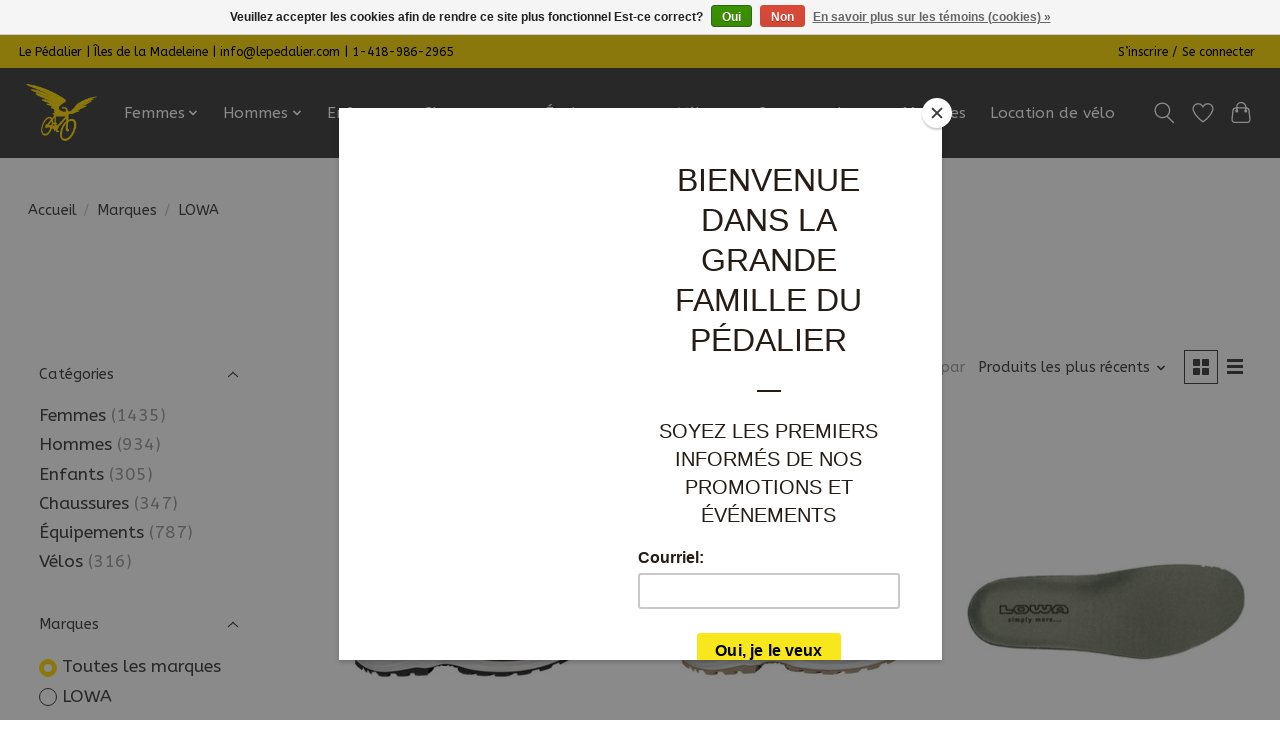

--- FILE ---
content_type: text/html;charset=utf-8
request_url: https://www.lepedalier.com/brands/lowa/
body_size: 17552
content:
<!DOCTYPE html>
<html lang="fc">
  <head>
    <meta charset="utf-8"/>
<!-- [START] 'blocks/head.rain' -->
<!--

  (c) 2008-2026 Lightspeed Netherlands B.V.
  http://www.lightspeedhq.com
  Generated: 19-01-2026 @ 13:34:55

-->
<link rel="canonical" href="https://www.lepedalier.com/brands/lowa/"/>
<link rel="alternate" href="https://www.lepedalier.com/index.rss" type="application/rss+xml" title="Nouveaux produits"/>
<link href="https://cdn.shoplightspeed.com/assets/cookielaw.css?2025-02-20" rel="stylesheet" type="text/css"/>
<meta name="robots" content="noodp,noydir"/>
<meta name="google-site-verification" content="n-anMOy6U5qrao6M0c3UM03AIaEhtJ6dgB-PDtZLSh8"/>
<meta property="og:url" content="https://www.lepedalier.com/brands/lowa/?source=facebook"/>
<meta property="og:site_name" content="Le Pédalier"/>
<meta property="og:title" content="LOWA"/>
<meta property="og:description" content="Vous trouverez, en magasin ou sur notre site web, des vêtements et des chaussures techniques de marques réputées pour toute la famille, pour le sport, les vo"/>
<script>
/* DyApps Theme Addons config */
if( !window.dyapps ){ window.dyapps = {}; }
window.dyapps.addons = {
 "enabled": true,
 "created_at": "17-04-2023 11:36:18",
 "settings": {
    "matrix_separator": ",",
    "filterGroupSwatches": [],
    "swatchesForCustomFields": [],
    "plan": {
     "can_variant_group": true,
     "can_stockify": true,
     "can_vat_switcher": true,
     "can_age_popup": false,
     "can_custom_qty": false,
     "can_data01_colors": false
    },
    "advancedVariants": {
     "enabled": false,
     "price_in_dropdown": true,
     "stockify_in_dropdown": true,
     "disable_out_of_stock": true,
     "grid_swatches_container_selector": ".dy-collection-grid-swatch-holder",
     "grid_swatches_position": "left",
     "grid_swatches_max_colors": 4,
     "grid_swatches_enabled": true,
     "variant_status_icon": false,
     "display_type": "select",
     "product_swatches_size": "default",
     "live_pricing": true
    },
    "age_popup": {
     "enabled": false,
     "logo_url": "",
     "image_footer_url": "",
     "text": {
                 
        "fc": {
         "content": "<h3>Confirm your age<\/h3><p>You must be over the age of 18 to enter this website.<\/p>",
         "content_no": "<h3>Sorry!<\/h3><p>Unfortunately you cannot access this website.<\/p>",
         "button_yes": "I am 18 years or older",
         "button_no": "I am under 18",
        }        }
    },
    "stockify": {
     "enabled": false,
     "stock_trigger_type": "outofstock",
     "optin_policy": false,
     "api": "https://my.dyapps.io/api/public/296556db04/stockify/subscribe",
     "text": {
                 
        "fc": {
         "email_placeholder": "Your email address",
         "button_trigger": "Notify me when back in stock",
         "button_submit": "Keep me updated!",
         "title": "Leave your email address",
         "desc": "Unfortunately this item is out of stock right now. Leave your email address below and we'll send you an email when the item is available again.",
         "bottom_text": "We use your data to send this email. Read more in our <a href=\"\/service\/privacy-policy\/\" target=\"_blank\">privacy policy<\/a>."
        }        }
    },
    "categoryBanners": {
     "enabled": true,
     "mobile_breakpoint": "576px",
     "category_banner": [],
     "banners": {
             }
    }
 },
 "swatches": {
 "default": {"is_default": true, "type": "multi", "values": {"background-size": "10px 10px", "background-position": "0 0, 0 5px, 5px -5px, -5px 0px", "background-image": "linear-gradient(45deg, rgba(100,100,100,0.3) 25%, transparent 25%),  linear-gradient(-45deg, rgba(100,100,100,0.3) 25%, transparent 25%),  linear-gradient(45deg, transparent 75%, rgba(100,100,100,0.3) 75%),  linear-gradient(-45deg, transparent 75%, rgba(100,100,100,0.3) 75%)"}} ,   }
};
</script>
<script>
var ae_lsecomapps_account_shop_id = "1550";
</script>
<script src="https://lsecom.advision-ecommerce.com/apps/js/api/affirm.min.js"></script>
<!--[if lt IE 9]>
<script src="https://cdn.shoplightspeed.com/assets/html5shiv.js?2025-02-20"></script>
<![endif]-->
<!-- [END] 'blocks/head.rain' -->
    
    
    <title>LOWA - Le Pédalier</title>
    <meta name="description" content="Vous trouverez, en magasin ou sur notre site web, des vêtements et des chaussures techniques de marques réputées pour toute la famille, pour le sport, les vo" />
    <meta name="keywords" content="LOWA, boutique-pleinair-vélo-camping-vêtement-chaussure-équipement-location-réparation-îlesdelamadeleine-randonnée-sport-camping-course" />
    <meta http-equiv="X-UA-Compatible" content="IE=edge">
    <meta name="viewport" content="width=device-width, initial-scale=1">
    <meta name="apple-mobile-web-app-capable" content="yes">
    <meta name="apple-mobile-web-app-status-bar-style" content="black">
    
    <script>document.getElementsByTagName("html")[0].className += " js";</script>

    <link rel="shortcut icon" href="https://cdn.shoplightspeed.com/shops/643676/themes/18019/v/233814/assets/favicon.png?20230511134826" type="image/x-icon" />
    <link href='//fonts.googleapis.com/css?family=ABeeZee:400,300,600&display=swap' rel='stylesheet' type='text/css'>
    <link href='//fonts.googleapis.com/css?family=ABeeZee:400,300,600&display=swap' rel='stylesheet' type='text/css'>
    <link rel="stylesheet" href="https://cdn.shoplightspeed.com/assets/gui-2-0.css?2025-02-20" />
    <link rel="stylesheet" href="https://cdn.shoplightspeed.com/assets/gui-responsive-2-0.css?2025-02-20" />
    <link id="lightspeedframe" rel="stylesheet" href="https://cdn.shoplightspeed.com/shops/643676/themes/18019/assets/style.css?20260112112056" />
    <!-- browsers not supporting CSS variables -->
    <script>
      if(!('CSS' in window) || !CSS.supports('color', 'var(--color-var)')) {var cfStyle = document.getElementById('lightspeedframe');if(cfStyle) {var href = cfStyle.getAttribute('href');href = href.replace('style.css', 'style-fallback.css');cfStyle.setAttribute('href', href);}}
    </script>
    <link rel="stylesheet" href="https://cdn.shoplightspeed.com/shops/643676/themes/18019/assets/settings.css?20260112112056" />
    <link rel="stylesheet" href="https://cdn.shoplightspeed.com/shops/643676/themes/18019/assets/custom.css?20260112112056" />

    <script src="https://cdn.shoplightspeed.com/assets/jquery-1-9-1.js?2025-02-20"></script>
    <script src="https://cdn.shoplightspeed.com/assets/jquery-ui-1-10-1.js?2025-02-20"></script>
    
    
  </head>
  
  <body>
    
          <header class="main-header main-header--mobile js-main-header position-relative">
  <div class="main-header__top-section">
    <div class="main-header__nav-grid justify-between@md container max-width-lg text-xs padding-y-xxs">
      <div>Le Pédalier | Îles de la Madeleine | <a href="/cdn-cgi/l/email-protection" class="__cf_email__" data-cfemail="20494e464f604c45504544414c4945520e434f4d">[email&#160;protected]</a> | 1-418-986-2965</div>
      <ul class="main-header__list flex-grow flex-basis-0 justify-end@md display@md">        
                
                        <li class="main-header__item"><a href="https://www.lepedalier.com/account/" class="main-header__link" title="Mon compte">S’inscrire / Se connecter</a></li>
      </ul>
    </div>
  </div>
  <div class="main-header__mobile-content container max-width-lg">
          <a href="https://www.lepedalier.com/" class="main-header__logo" title="Boutique de plein-air aux Iles de la Madeleine">
        <img src="https://cdn.shoplightspeed.com/shops/643676/themes/18019/v/245062/assets/logo.png?20230511134826" alt="Boutique de plein-air aux Iles de la Madeleine">
                <img src="https://cdn.shoplightspeed.com/shops/643676/themes/18019/v/245062/assets/logo-white.png?20230511134826" class="main-header__logo-white" alt="Boutique de plein-air aux Iles de la Madeleine">
              </a>
        
    <div class="flex items-center">
            <a href="https://www.lepedalier.com/account/wishlist/" class="main-header__mobile-btn js-tab-focus">
        <svg class="icon" viewBox="0 0 24 25" fill="none"><title>Accéder à la liste de souhaits</title><path d="M11.3785 4.50387L12 5.42378L12.6215 4.50387C13.6598 2.96698 15.4376 1.94995 17.4545 1.94995C20.65 1.94995 23.232 4.49701 23.25 7.6084C23.2496 8.53335 22.927 9.71432 22.3056 11.056C21.689 12.3875 20.8022 13.8258 19.7333 15.249C17.6019 18.0872 14.7978 20.798 12.0932 22.4477L12 22.488L11.9068 22.4477C9.20215 20.798 6.3981 18.0872 4.26667 15.249C3.1978 13.8258 2.31101 12.3875 1.69437 11.056C1.07303 9.71436 0.750466 8.53342 0.75 7.60848C0.767924 4.49706 3.34993 1.94995 6.54545 1.94995C8.56242 1.94995 10.3402 2.96698 11.3785 4.50387Z" stroke="currentColor" stroke-width="1.5" fill="none"/></svg>
        <span class="sr-only">Liste de souhaits</span>
      </a>
            <button class="reset main-header__mobile-btn js-tab-focus" aria-controls="cartDrawer">
        <svg class="icon" viewBox="0 0 24 25" fill="none"><title>Panier</title><path d="M2.90171 9.65153C3.0797 8.00106 4.47293 6.75 6.13297 6.75H17.867C19.527 6.75 20.9203 8.00105 21.0982 9.65153L22.1767 19.6515C22.3839 21.5732 20.8783 23.25 18.9454 23.25H5.05454C3.1217 23.25 1.61603 21.5732 1.82328 19.6515L2.90171 9.65153Z" stroke="currentColor" stroke-width="1.5" fill="none"/>
        <path d="M7.19995 9.6001V5.7001C7.19995 2.88345 9.4833 0.600098 12.3 0.600098C15.1166 0.600098 17.4 2.88345 17.4 5.7001V9.6001" stroke="currentColor" stroke-width="1.5" fill="none"/>
        <circle cx="7.19996" cy="10.2001" r="1.8" fill="currentColor"/>
        <ellipse cx="17.4" cy="10.2001" rx="1.8" ry="1.8" fill="currentColor"/></svg>
        <span class="sr-only">Panier</span>
              </button>

      <button class="reset anim-menu-btn js-anim-menu-btn main-header__nav-control js-tab-focus" aria-label="Toggle menu">
        <i class="anim-menu-btn__icon anim-menu-btn__icon--close" aria-hidden="true"></i>
      </button>
    </div>
  </div>

  <div class="main-header__nav" role="navigation">
    <div class="main-header__nav-grid justify-between@md container max-width-lg">
      <div class="main-header__nav-logo-wrapper flex-shrink-0">
      
        
        
                  <a href="https://www.lepedalier.com/" class="main-header__logo" title="Boutique de plein-air aux Iles de la Madeleine">
            <img src="https://cdn.shoplightspeed.com/shops/643676/themes/18019/v/245062/assets/logo.png?20230511134826" alt="Boutique de plein-air aux Iles de la Madeleine">
                        <img src="https://cdn.shoplightspeed.com/shops/643676/themes/18019/v/245062/assets/logo-white.png?20230511134826" class="main-header__logo-white" alt="Boutique de plein-air aux Iles de la Madeleine">
                      </a>
              </div>
      
      <form action="https://www.lepedalier.com/search/" method="get" role="search" class="padding-y-md hide@md">
        <label class="sr-only" for="searchInputMobile">Rechercher</label>
        <input class="header-v3__nav-form-control form-control width-100%" value="" autocomplete="off" type="search" name="q" id="searchInputMobile" placeholder="Recherche en cours">
      </form>

      <ul class="main-header__list flex-grow flex-basis-0 flex-wrap justify-center@md">
        
        
                <li class="main-header__item js-main-nav__item">
          <a class="main-header__link js-main-nav__control" href="https://www.lepedalier.com/femmes/">
            <span>Femmes</span>            <svg class="main-header__dropdown-icon icon" viewBox="0 0 16 16"><polygon fill="currentColor" points="8,11.4 2.6,6 4,4.6 8,8.6 12,4.6 13.4,6 "></polygon></svg>                        <i class="main-header__arrow-icon" aria-hidden="true">
              <svg class="icon" viewBox="0 0 16 16">
                <g class="icon__group" fill="none" stroke="currentColor" stroke-linecap="square" stroke-miterlimit="10" stroke-width="2">
                  <path d="M2 2l12 12" />
                  <path d="M14 2L2 14" />
                </g>
              </svg>
            </i>
                        
          </a>
                    <ul class="main-header__dropdown">
            <li class="main-header__dropdown-item"><a href="https://www.lepedalier.com/femmes/" class="main-header__dropdown-link hide@md">Tous les Femmes</a></li>
                        <li class="main-header__dropdown-item js-main-nav__item position-relative">
              <a class="main-header__dropdown-link js-main-nav__control flex justify-between " href="https://www.lepedalier.com/femmes/hauts/">
                Hauts
                <svg class="dropdown__desktop-icon icon" aria-hidden="true" viewBox="0 0 12 12"><polyline stroke-width="1" stroke="currentColor" fill="none" stroke-linecap="round" stroke-linejoin="round" points="3.5 0.5 9.5 6 3.5 11.5"></polyline></svg>                                <i class="main-header__arrow-icon" aria-hidden="true">
                  <svg class="icon" viewBox="0 0 16 16">
                    <g class="icon__group" fill="none" stroke="currentColor" stroke-linecap="square" stroke-miterlimit="10" stroke-width="2">
                      <path d="M2 2l12 12" />
                      <path d="M14 2L2 14" />
                    </g>
                  </svg>
                </i>
                              </a>

                            <ul class="main-header__dropdown">
                <li><a href="https://www.lepedalier.com/femmes/hauts/" class="main-header__dropdown-link hide@md">Tous les Hauts</a></li>
                                <li><a class="main-header__dropdown-link" href="https://www.lepedalier.com/femmes/hauts/t-shirts/">T-shirts</a></li>
                                <li><a class="main-header__dropdown-link" href="https://www.lepedalier.com/femmes/hauts/camisoles/">Camisoles</a></li>
                                <li><a class="main-header__dropdown-link" href="https://www.lepedalier.com/femmes/hauts/chemises/">Chemises</a></li>
                                <li><a class="main-header__dropdown-link" href="https://www.lepedalier.com/femmes/hauts/chandails-a-capuchon/">Chandails à capuchon</a></li>
                                <li><a class="main-header__dropdown-link" href="https://www.lepedalier.com/femmes/hauts/pulls-manches-longues/">Pulls &amp; manches longues</a></li>
                                <li><a class="main-header__dropdown-link" href="https://www.lepedalier.com/femmes/hauts/robes-combinaisons/">Robes &amp; combinaisons</a></li>
                              </ul>
                          </li>
                        <li class="main-header__dropdown-item js-main-nav__item position-relative">
              <a class="main-header__dropdown-link js-main-nav__control flex justify-between " href="https://www.lepedalier.com/femmes/bas/">
                Bas
                <svg class="dropdown__desktop-icon icon" aria-hidden="true" viewBox="0 0 12 12"><polyline stroke-width="1" stroke="currentColor" fill="none" stroke-linecap="round" stroke-linejoin="round" points="3.5 0.5 9.5 6 3.5 11.5"></polyline></svg>                                <i class="main-header__arrow-icon" aria-hidden="true">
                  <svg class="icon" viewBox="0 0 16 16">
                    <g class="icon__group" fill="none" stroke="currentColor" stroke-linecap="square" stroke-miterlimit="10" stroke-width="2">
                      <path d="M2 2l12 12" />
                      <path d="M14 2L2 14" />
                    </g>
                  </svg>
                </i>
                              </a>

                            <ul class="main-header__dropdown">
                <li><a href="https://www.lepedalier.com/femmes/bas/" class="main-header__dropdown-link hide@md">Tous les Bas</a></li>
                                <li><a class="main-header__dropdown-link" href="https://www.lepedalier.com/femmes/bas/pantalons/">Pantalons</a></li>
                                <li><a class="main-header__dropdown-link" href="https://www.lepedalier.com/femmes/bas/capris/">Capris</a></li>
                                <li><a class="main-header__dropdown-link" href="https://www.lepedalier.com/femmes/bas/shorts-bermudas/">Shorts &amp; bermudas</a></li>
                                <li><a class="main-header__dropdown-link" href="https://www.lepedalier.com/femmes/bas/leggings/">Leggings</a></li>
                                <li><a class="main-header__dropdown-link" href="https://www.lepedalier.com/femmes/bas/jupes/">Jupes</a></li>
                                <li><a class="main-header__dropdown-link" href="https://www.lepedalier.com/femmes/bas/pantalons-impermeables/">Pantalons imperméables</a></li>
                                <li><a class="main-header__dropdown-link" href="https://www.lepedalier.com/femmes/bas/pantalons-isoles/">Pantalons isolés</a></li>
                              </ul>
                          </li>
                        <li class="main-header__dropdown-item js-main-nav__item position-relative">
              <a class="main-header__dropdown-link js-main-nav__control flex justify-between " href="https://www.lepedalier.com/femmes/maillots-de-bains/">
                Maillots de bains
                <svg class="dropdown__desktop-icon icon" aria-hidden="true" viewBox="0 0 12 12"><polyline stroke-width="1" stroke="currentColor" fill="none" stroke-linecap="round" stroke-linejoin="round" points="3.5 0.5 9.5 6 3.5 11.5"></polyline></svg>                                <i class="main-header__arrow-icon" aria-hidden="true">
                  <svg class="icon" viewBox="0 0 16 16">
                    <g class="icon__group" fill="none" stroke="currentColor" stroke-linecap="square" stroke-miterlimit="10" stroke-width="2">
                      <path d="M2 2l12 12" />
                      <path d="M14 2L2 14" />
                    </g>
                  </svg>
                </i>
                              </a>

                            <ul class="main-header__dropdown">
                <li><a href="https://www.lepedalier.com/femmes/maillots-de-bains/" class="main-header__dropdown-link hide@md">Tous les Maillots de bains</a></li>
                                <li><a class="main-header__dropdown-link" href="https://www.lepedalier.com/femmes/maillots-de-bains/hauts/">Hauts</a></li>
                                <li><a class="main-header__dropdown-link" href="https://www.lepedalier.com/femmes/maillots-de-bains/bas/">Bas</a></li>
                                <li><a class="main-header__dropdown-link" href="https://www.lepedalier.com/femmes/maillots-de-bains/une-piece/">Une-pièce</a></li>
                                <li><a class="main-header__dropdown-link" href="https://www.lepedalier.com/femmes/maillots-de-bains/deux-pieces/">Deux-pièces</a></li>
                                <li><a class="main-header__dropdown-link" href="https://www.lepedalier.com/femmes/maillots-de-bains/rashguards/">Rashguards</a></li>
                              </ul>
                          </li>
                        <li class="main-header__dropdown-item js-main-nav__item position-relative">
              <a class="main-header__dropdown-link js-main-nav__control flex justify-between " href="https://www.lepedalier.com/femmes/sous-vetements/">
                Sous-vêtements
                <svg class="dropdown__desktop-icon icon" aria-hidden="true" viewBox="0 0 12 12"><polyline stroke-width="1" stroke="currentColor" fill="none" stroke-linecap="round" stroke-linejoin="round" points="3.5 0.5 9.5 6 3.5 11.5"></polyline></svg>                                <i class="main-header__arrow-icon" aria-hidden="true">
                  <svg class="icon" viewBox="0 0 16 16">
                    <g class="icon__group" fill="none" stroke="currentColor" stroke-linecap="square" stroke-miterlimit="10" stroke-width="2">
                      <path d="M2 2l12 12" />
                      <path d="M14 2L2 14" />
                    </g>
                  </svg>
                </i>
                              </a>

                            <ul class="main-header__dropdown">
                <li><a href="https://www.lepedalier.com/femmes/sous-vetements/" class="main-header__dropdown-link hide@md">Tous les Sous-vêtements</a></li>
                                <li><a class="main-header__dropdown-link" href="https://www.lepedalier.com/femmes/sous-vetements/hauts/">Hauts</a></li>
                                <li><a class="main-header__dropdown-link" href="https://www.lepedalier.com/femmes/sous-vetements/bas/">Bas</a></li>
                                <li><a class="main-header__dropdown-link" href="https://www.lepedalier.com/femmes/sous-vetements/chaussettes/">Chaussettes </a></li>
                                <li><a class="main-header__dropdown-link" href="https://www.lepedalier.com/femmes/sous-vetements/soutiens-gorge/">Soutiens-gorge</a></li>
                                <li><a class="main-header__dropdown-link" href="https://www.lepedalier.com/femmes/sous-vetements/ensembles/">Ensembles</a></li>
                              </ul>
                          </li>
                        <li class="main-header__dropdown-item js-main-nav__item position-relative">
              <a class="main-header__dropdown-link js-main-nav__control flex justify-between " href="https://www.lepedalier.com/femmes/manteaux-vestes/">
                Manteaux &amp; vestes
                <svg class="dropdown__desktop-icon icon" aria-hidden="true" viewBox="0 0 12 12"><polyline stroke-width="1" stroke="currentColor" fill="none" stroke-linecap="round" stroke-linejoin="round" points="3.5 0.5 9.5 6 3.5 11.5"></polyline></svg>                                <i class="main-header__arrow-icon" aria-hidden="true">
                  <svg class="icon" viewBox="0 0 16 16">
                    <g class="icon__group" fill="none" stroke="currentColor" stroke-linecap="square" stroke-miterlimit="10" stroke-width="2">
                      <path d="M2 2l12 12" />
                      <path d="M14 2L2 14" />
                    </g>
                  </svg>
                </i>
                              </a>

                            <ul class="main-header__dropdown">
                <li><a href="https://www.lepedalier.com/femmes/manteaux-vestes/" class="main-header__dropdown-link hide@md">Tous les Manteaux &amp; vestes</a></li>
                                <li><a class="main-header__dropdown-link" href="https://www.lepedalier.com/femmes/manteaux-vestes/impermeables/">Imperméables</a></li>
                                <li><a class="main-header__dropdown-link" href="https://www.lepedalier.com/femmes/manteaux-vestes/souples-coupe-vent/">Souples &amp; coupe-vent</a></li>
                                <li><a class="main-header__dropdown-link" href="https://www.lepedalier.com/femmes/manteaux-vestes/isoles/">Isolés</a></li>
                                <li><a class="main-header__dropdown-link" href="https://www.lepedalier.com/femmes/manteaux-vestes/couches-intermediaires/">Couches intermédiaires</a></li>
                                <li><a class="main-header__dropdown-link" href="https://www.lepedalier.com/femmes/manteaux-vestes/tout-aller/">Tout-aller</a></li>
                                <li><a class="main-header__dropdown-link" href="https://www.lepedalier.com/femmes/manteaux-vestes/vestes-sans-manches/">Vestes sans manches</a></li>
                              </ul>
                          </li>
                        <li class="main-header__dropdown-item js-main-nav__item position-relative">
              <a class="main-header__dropdown-link js-main-nav__control flex justify-between " href="https://www.lepedalier.com/femmes/accessoires/">
                Accessoires
                <svg class="dropdown__desktop-icon icon" aria-hidden="true" viewBox="0 0 12 12"><polyline stroke-width="1" stroke="currentColor" fill="none" stroke-linecap="round" stroke-linejoin="round" points="3.5 0.5 9.5 6 3.5 11.5"></polyline></svg>                                <i class="main-header__arrow-icon" aria-hidden="true">
                  <svg class="icon" viewBox="0 0 16 16">
                    <g class="icon__group" fill="none" stroke="currentColor" stroke-linecap="square" stroke-miterlimit="10" stroke-width="2">
                      <path d="M2 2l12 12" />
                      <path d="M14 2L2 14" />
                    </g>
                  </svg>
                </i>
                              </a>

                            <ul class="main-header__dropdown">
                <li><a href="https://www.lepedalier.com/femmes/accessoires/" class="main-header__dropdown-link hide@md">Tous les Accessoires</a></li>
                                <li><a class="main-header__dropdown-link" href="https://www.lepedalier.com/femmes/accessoires/casquettes-chapeaux/">Casquettes &amp; Chapeaux</a></li>
                                <li><a class="main-header__dropdown-link" href="https://www.lepedalier.com/femmes/accessoires/tuques-cache-cous/">Tuques &amp; Cache-cous</a></li>
                                <li><a class="main-header__dropdown-link" href="https://www.lepedalier.com/femmes/accessoires/gants-mitaines/">Gants &amp; Mitaines</a></li>
                                <li><a class="main-header__dropdown-link" href="https://www.lepedalier.com/femmes/accessoires/ceintures/">Ceintures</a></li>
                                <li><a class="main-header__dropdown-link" href="https://www.lepedalier.com/femmes/accessoires/porte-monnaie-accessoires-divers/">Porte-monnaie &amp; accessoires divers</a></li>
                                <li><a class="main-header__dropdown-link" href="https://www.lepedalier.com/femmes/accessoires/guetres/">Guêtres</a></li>
                                <li><a class="main-header__dropdown-link" href="https://www.lepedalier.com/femmes/accessoires/sacs-sacs-a-main/">Sacs &amp; Sacs à main</a></li>
                              </ul>
                          </li>
                        <li class="main-header__dropdown-item">
              <a class="main-header__dropdown-link" href="https://www.lepedalier.com/femmes/wetsuits/">
                Wetsuits
                                              </a>

                          </li>
                        <li class="main-header__dropdown-item">
              <a class="main-header__dropdown-link" href="https://www.lepedalier.com/femmes/vetements-de-velo/">
                Vêtements de vélo
                                              </a>

                          </li>
                        <li class="main-header__dropdown-item">
              <a class="main-header__dropdown-link" href="https://www.lepedalier.com/femmes/ponchos/">
                Ponchos
                                              </a>

                          </li>
                      </ul>
                  </li>
                <li class="main-header__item js-main-nav__item">
          <a class="main-header__link js-main-nav__control" href="https://www.lepedalier.com/hommes/">
            <span>Hommes</span>            <svg class="main-header__dropdown-icon icon" viewBox="0 0 16 16"><polygon fill="currentColor" points="8,11.4 2.6,6 4,4.6 8,8.6 12,4.6 13.4,6 "></polygon></svg>                        <i class="main-header__arrow-icon" aria-hidden="true">
              <svg class="icon" viewBox="0 0 16 16">
                <g class="icon__group" fill="none" stroke="currentColor" stroke-linecap="square" stroke-miterlimit="10" stroke-width="2">
                  <path d="M2 2l12 12" />
                  <path d="M14 2L2 14" />
                </g>
              </svg>
            </i>
                        
          </a>
                    <ul class="main-header__dropdown">
            <li class="main-header__dropdown-item"><a href="https://www.lepedalier.com/hommes/" class="main-header__dropdown-link hide@md">Tous les Hommes</a></li>
                        <li class="main-header__dropdown-item js-main-nav__item position-relative">
              <a class="main-header__dropdown-link js-main-nav__control flex justify-between " href="https://www.lepedalier.com/hommes/hauts/">
                Hauts
                <svg class="dropdown__desktop-icon icon" aria-hidden="true" viewBox="0 0 12 12"><polyline stroke-width="1" stroke="currentColor" fill="none" stroke-linecap="round" stroke-linejoin="round" points="3.5 0.5 9.5 6 3.5 11.5"></polyline></svg>                                <i class="main-header__arrow-icon" aria-hidden="true">
                  <svg class="icon" viewBox="0 0 16 16">
                    <g class="icon__group" fill="none" stroke="currentColor" stroke-linecap="square" stroke-miterlimit="10" stroke-width="2">
                      <path d="M2 2l12 12" />
                      <path d="M14 2L2 14" />
                    </g>
                  </svg>
                </i>
                              </a>

                            <ul class="main-header__dropdown">
                <li><a href="https://www.lepedalier.com/hommes/hauts/" class="main-header__dropdown-link hide@md">Tous les Hauts</a></li>
                                <li><a class="main-header__dropdown-link" href="https://www.lepedalier.com/hommes/hauts/t-shirts/">T-shirts</a></li>
                                <li><a class="main-header__dropdown-link" href="https://www.lepedalier.com/hommes/hauts/camisoles/">Camisoles</a></li>
                                <li><a class="main-header__dropdown-link" href="https://www.lepedalier.com/hommes/hauts/chemises/">Chemises</a></li>
                                <li><a class="main-header__dropdown-link" href="https://www.lepedalier.com/hommes/hauts/chandails-a-capuchon/">Chandails à capuchon</a></li>
                                <li><a class="main-header__dropdown-link" href="https://www.lepedalier.com/hommes/hauts/pulls-manches-longues/">Pulls &amp; manches longues</a></li>
                              </ul>
                          </li>
                        <li class="main-header__dropdown-item js-main-nav__item position-relative">
              <a class="main-header__dropdown-link js-main-nav__control flex justify-between " href="https://www.lepedalier.com/hommes/bas/">
                Bas
                <svg class="dropdown__desktop-icon icon" aria-hidden="true" viewBox="0 0 12 12"><polyline stroke-width="1" stroke="currentColor" fill="none" stroke-linecap="round" stroke-linejoin="round" points="3.5 0.5 9.5 6 3.5 11.5"></polyline></svg>                                <i class="main-header__arrow-icon" aria-hidden="true">
                  <svg class="icon" viewBox="0 0 16 16">
                    <g class="icon__group" fill="none" stroke="currentColor" stroke-linecap="square" stroke-miterlimit="10" stroke-width="2">
                      <path d="M2 2l12 12" />
                      <path d="M14 2L2 14" />
                    </g>
                  </svg>
                </i>
                              </a>

                            <ul class="main-header__dropdown">
                <li><a href="https://www.lepedalier.com/hommes/bas/" class="main-header__dropdown-link hide@md">Tous les Bas</a></li>
                                <li><a class="main-header__dropdown-link" href="https://www.lepedalier.com/hommes/bas/pantalons/">Pantalons</a></li>
                                <li><a class="main-header__dropdown-link" href="https://www.lepedalier.com/hommes/bas/shorts-bermudas/">Shorts &amp; bermudas</a></li>
                                <li><a class="main-header__dropdown-link" href="https://www.lepedalier.com/hommes/bas/pantalons-impermeables/">Pantalons imperméables</a></li>
                                <li><a class="main-header__dropdown-link" href="https://www.lepedalier.com/hommes/bas/pantalons-isoles/">Pantalons isolés</a></li>
                                <li><a class="main-header__dropdown-link" href="https://www.lepedalier.com/hommes/bas/leggings/">Leggings</a></li>
                              </ul>
                          </li>
                        <li class="main-header__dropdown-item js-main-nav__item position-relative">
              <a class="main-header__dropdown-link js-main-nav__control flex justify-between " href="https://www.lepedalier.com/hommes/maillots-de-bains/">
                Maillots de bains
                <svg class="dropdown__desktop-icon icon" aria-hidden="true" viewBox="0 0 12 12"><polyline stroke-width="1" stroke="currentColor" fill="none" stroke-linecap="round" stroke-linejoin="round" points="3.5 0.5 9.5 6 3.5 11.5"></polyline></svg>                                <i class="main-header__arrow-icon" aria-hidden="true">
                  <svg class="icon" viewBox="0 0 16 16">
                    <g class="icon__group" fill="none" stroke="currentColor" stroke-linecap="square" stroke-miterlimit="10" stroke-width="2">
                      <path d="M2 2l12 12" />
                      <path d="M14 2L2 14" />
                    </g>
                  </svg>
                </i>
                              </a>

                            <ul class="main-header__dropdown">
                <li><a href="https://www.lepedalier.com/hommes/maillots-de-bains/" class="main-header__dropdown-link hide@md">Tous les Maillots de bains</a></li>
                                <li><a class="main-header__dropdown-link" href="https://www.lepedalier.com/hommes/maillots-de-bains/shorts/">Shorts</a></li>
                                <li><a class="main-header__dropdown-link" href="https://www.lepedalier.com/hommes/maillots-de-bains/rashguards/">Rashguards</a></li>
                              </ul>
                          </li>
                        <li class="main-header__dropdown-item js-main-nav__item position-relative">
              <a class="main-header__dropdown-link js-main-nav__control flex justify-between " href="https://www.lepedalier.com/hommes/sous-vetements/">
                Sous-vêtements
                <svg class="dropdown__desktop-icon icon" aria-hidden="true" viewBox="0 0 12 12"><polyline stroke-width="1" stroke="currentColor" fill="none" stroke-linecap="round" stroke-linejoin="round" points="3.5 0.5 9.5 6 3.5 11.5"></polyline></svg>                                <i class="main-header__arrow-icon" aria-hidden="true">
                  <svg class="icon" viewBox="0 0 16 16">
                    <g class="icon__group" fill="none" stroke="currentColor" stroke-linecap="square" stroke-miterlimit="10" stroke-width="2">
                      <path d="M2 2l12 12" />
                      <path d="M14 2L2 14" />
                    </g>
                  </svg>
                </i>
                              </a>

                            <ul class="main-header__dropdown">
                <li><a href="https://www.lepedalier.com/hommes/sous-vetements/" class="main-header__dropdown-link hide@md">Tous les Sous-vêtements</a></li>
                                <li><a class="main-header__dropdown-link" href="https://www.lepedalier.com/hommes/sous-vetements/hauts/">Hauts</a></li>
                                <li><a class="main-header__dropdown-link" href="https://www.lepedalier.com/hommes/sous-vetements/bas/">Bas</a></li>
                                <li><a class="main-header__dropdown-link" href="https://www.lepedalier.com/hommes/sous-vetements/chaussettes/">Chaussettes </a></li>
                                <li><a class="main-header__dropdown-link" href="https://www.lepedalier.com/hommes/sous-vetements/ensembles/">Ensembles</a></li>
                              </ul>
                          </li>
                        <li class="main-header__dropdown-item js-main-nav__item position-relative">
              <a class="main-header__dropdown-link js-main-nav__control flex justify-between " href="https://www.lepedalier.com/hommes/manteaux-vestes/">
                Manteaux &amp; vestes
                <svg class="dropdown__desktop-icon icon" aria-hidden="true" viewBox="0 0 12 12"><polyline stroke-width="1" stroke="currentColor" fill="none" stroke-linecap="round" stroke-linejoin="round" points="3.5 0.5 9.5 6 3.5 11.5"></polyline></svg>                                <i class="main-header__arrow-icon" aria-hidden="true">
                  <svg class="icon" viewBox="0 0 16 16">
                    <g class="icon__group" fill="none" stroke="currentColor" stroke-linecap="square" stroke-miterlimit="10" stroke-width="2">
                      <path d="M2 2l12 12" />
                      <path d="M14 2L2 14" />
                    </g>
                  </svg>
                </i>
                              </a>

                            <ul class="main-header__dropdown">
                <li><a href="https://www.lepedalier.com/hommes/manteaux-vestes/" class="main-header__dropdown-link hide@md">Tous les Manteaux &amp; vestes</a></li>
                                <li><a class="main-header__dropdown-link" href="https://www.lepedalier.com/hommes/manteaux-vestes/impermeables/">Imperméables</a></li>
                                <li><a class="main-header__dropdown-link" href="https://www.lepedalier.com/hommes/manteaux-vestes/souples-et-coupe-vent/">Souples et coupe-vent</a></li>
                                <li><a class="main-header__dropdown-link" href="https://www.lepedalier.com/hommes/manteaux-vestes/isoles/">Isolés</a></li>
                                <li><a class="main-header__dropdown-link" href="https://www.lepedalier.com/hommes/manteaux-vestes/couches-intermediaires/">Couches intermédiaires</a></li>
                                <li><a class="main-header__dropdown-link" href="https://www.lepedalier.com/hommes/manteaux-vestes/tout-aller/">Tout-aller</a></li>
                                <li><a class="main-header__dropdown-link" href="https://www.lepedalier.com/hommes/manteaux-vestes/vestes-sans-manches/">Vestes sans manches</a></li>
                              </ul>
                          </li>
                        <li class="main-header__dropdown-item js-main-nav__item position-relative">
              <a class="main-header__dropdown-link js-main-nav__control flex justify-between " href="https://www.lepedalier.com/hommes/accessoires/">
                Accessoires
                <svg class="dropdown__desktop-icon icon" aria-hidden="true" viewBox="0 0 12 12"><polyline stroke-width="1" stroke="currentColor" fill="none" stroke-linecap="round" stroke-linejoin="round" points="3.5 0.5 9.5 6 3.5 11.5"></polyline></svg>                                <i class="main-header__arrow-icon" aria-hidden="true">
                  <svg class="icon" viewBox="0 0 16 16">
                    <g class="icon__group" fill="none" stroke="currentColor" stroke-linecap="square" stroke-miterlimit="10" stroke-width="2">
                      <path d="M2 2l12 12" />
                      <path d="M14 2L2 14" />
                    </g>
                  </svg>
                </i>
                              </a>

                            <ul class="main-header__dropdown">
                <li><a href="https://www.lepedalier.com/hommes/accessoires/" class="main-header__dropdown-link hide@md">Tous les Accessoires</a></li>
                                <li><a class="main-header__dropdown-link" href="https://www.lepedalier.com/hommes/accessoires/casquettes-chapeaux/">Casquettes &amp; Chapeaux</a></li>
                                <li><a class="main-header__dropdown-link" href="https://www.lepedalier.com/hommes/accessoires/tuques-cache-cous/">Tuques &amp; Cache-cous</a></li>
                                <li><a class="main-header__dropdown-link" href="https://www.lepedalier.com/hommes/accessoires/gants-mitaines/">Gants &amp; Mitaines</a></li>
                                <li><a class="main-header__dropdown-link" href="https://www.lepedalier.com/hommes/accessoires/ceintures/">Ceintures</a></li>
                                <li><a class="main-header__dropdown-link" href="https://www.lepedalier.com/hommes/accessoires/porte-monnaie/">Porte-monnaie</a></li>
                                <li><a class="main-header__dropdown-link" href="https://www.lepedalier.com/hommes/accessoires/guetres/">Guêtres</a></li>
                              </ul>
                          </li>
                        <li class="main-header__dropdown-item">
              <a class="main-header__dropdown-link" href="https://www.lepedalier.com/hommes/wetsuits/">
                Wetsuits
                                              </a>

                          </li>
                        <li class="main-header__dropdown-item">
              <a class="main-header__dropdown-link" href="https://www.lepedalier.com/hommes/vetements-de-velo/">
                Vêtements de vélo
                                              </a>

                          </li>
                        <li class="main-header__dropdown-item">
              <a class="main-header__dropdown-link" href="https://www.lepedalier.com/hommes/ponchos/">
                Ponchos
                                              </a>

                          </li>
                      </ul>
                  </li>
                <li class="main-header__item js-main-nav__item">
          <a class="main-header__link js-main-nav__control" href="https://www.lepedalier.com/enfants/">
            <span>Enfants</span>            <svg class="main-header__dropdown-icon icon" viewBox="0 0 16 16"><polygon fill="currentColor" points="8,11.4 2.6,6 4,4.6 8,8.6 12,4.6 13.4,6 "></polygon></svg>                        <i class="main-header__arrow-icon" aria-hidden="true">
              <svg class="icon" viewBox="0 0 16 16">
                <g class="icon__group" fill="none" stroke="currentColor" stroke-linecap="square" stroke-miterlimit="10" stroke-width="2">
                  <path d="M2 2l12 12" />
                  <path d="M14 2L2 14" />
                </g>
              </svg>
            </i>
                        
          </a>
                    <ul class="main-header__dropdown">
            <li class="main-header__dropdown-item"><a href="https://www.lepedalier.com/enfants/" class="main-header__dropdown-link hide@md">Tous les Enfants</a></li>
                        <li class="main-header__dropdown-item js-main-nav__item position-relative">
              <a class="main-header__dropdown-link js-main-nav__control flex justify-between " href="https://www.lepedalier.com/enfants/haut/">
                Haut
                <svg class="dropdown__desktop-icon icon" aria-hidden="true" viewBox="0 0 12 12"><polyline stroke-width="1" stroke="currentColor" fill="none" stroke-linecap="round" stroke-linejoin="round" points="3.5 0.5 9.5 6 3.5 11.5"></polyline></svg>                                <i class="main-header__arrow-icon" aria-hidden="true">
                  <svg class="icon" viewBox="0 0 16 16">
                    <g class="icon__group" fill="none" stroke="currentColor" stroke-linecap="square" stroke-miterlimit="10" stroke-width="2">
                      <path d="M2 2l12 12" />
                      <path d="M14 2L2 14" />
                    </g>
                  </svg>
                </i>
                              </a>

                            <ul class="main-header__dropdown">
                <li><a href="https://www.lepedalier.com/enfants/haut/" class="main-header__dropdown-link hide@md">Tous les Haut</a></li>
                                <li><a class="main-header__dropdown-link" href="https://www.lepedalier.com/enfants/haut/t-shirts/">T-shirts</a></li>
                                <li><a class="main-header__dropdown-link" href="https://www.lepedalier.com/enfants/haut/robes-camisoles/">Robes &amp; camisoles</a></li>
                                <li><a class="main-header__dropdown-link" href="https://www.lepedalier.com/enfants/haut/chemises/">Chemises</a></li>
                                <li><a class="main-header__dropdown-link" href="https://www.lepedalier.com/enfants/haut/chandails-a-capuchon/">Chandails à capuchon</a></li>
                                <li><a class="main-header__dropdown-link" href="https://www.lepedalier.com/enfants/haut/pulls-manches-longues/">Pulls &amp; manches longues</a></li>
                                <li><a class="main-header__dropdown-link" href="https://www.lepedalier.com/enfants/haut/ensembles-combinaisons/">Ensembles &amp; combinaisons</a></li>
                              </ul>
                          </li>
                        <li class="main-header__dropdown-item js-main-nav__item position-relative">
              <a class="main-header__dropdown-link js-main-nav__control flex justify-between " href="https://www.lepedalier.com/enfants/bas/">
                Bas
                <svg class="dropdown__desktop-icon icon" aria-hidden="true" viewBox="0 0 12 12"><polyline stroke-width="1" stroke="currentColor" fill="none" stroke-linecap="round" stroke-linejoin="round" points="3.5 0.5 9.5 6 3.5 11.5"></polyline></svg>                                <i class="main-header__arrow-icon" aria-hidden="true">
                  <svg class="icon" viewBox="0 0 16 16">
                    <g class="icon__group" fill="none" stroke="currentColor" stroke-linecap="square" stroke-miterlimit="10" stroke-width="2">
                      <path d="M2 2l12 12" />
                      <path d="M14 2L2 14" />
                    </g>
                  </svg>
                </i>
                              </a>

                            <ul class="main-header__dropdown">
                <li><a href="https://www.lepedalier.com/enfants/bas/" class="main-header__dropdown-link hide@md">Tous les Bas</a></li>
                                <li><a class="main-header__dropdown-link" href="https://www.lepedalier.com/enfants/bas/pantalons/">Pantalons</a></li>
                                <li><a class="main-header__dropdown-link" href="https://www.lepedalier.com/enfants/bas/shorts/">Shorts</a></li>
                                <li><a class="main-header__dropdown-link" href="https://www.lepedalier.com/enfants/bas/jupes/">Jupes</a></li>
                                <li><a class="main-header__dropdown-link" href="https://www.lepedalier.com/enfants/bas/leggings/">Leggings</a></li>
                                <li><a class="main-header__dropdown-link" href="https://www.lepedalier.com/enfants/bas/pantalons-impermeables/">Pantalons imperméables</a></li>
                                <li><a class="main-header__dropdown-link" href="https://www.lepedalier.com/enfants/bas/pantalons-isoles/">Pantalons isolés</a></li>
                              </ul>
                          </li>
                        <li class="main-header__dropdown-item js-main-nav__item position-relative">
              <a class="main-header__dropdown-link js-main-nav__control flex justify-between " href="https://www.lepedalier.com/enfants/sous-vetements/">
                Sous-vêtements
                <svg class="dropdown__desktop-icon icon" aria-hidden="true" viewBox="0 0 12 12"><polyline stroke-width="1" stroke="currentColor" fill="none" stroke-linecap="round" stroke-linejoin="round" points="3.5 0.5 9.5 6 3.5 11.5"></polyline></svg>                                <i class="main-header__arrow-icon" aria-hidden="true">
                  <svg class="icon" viewBox="0 0 16 16">
                    <g class="icon__group" fill="none" stroke="currentColor" stroke-linecap="square" stroke-miterlimit="10" stroke-width="2">
                      <path d="M2 2l12 12" />
                      <path d="M14 2L2 14" />
                    </g>
                  </svg>
                </i>
                              </a>

                            <ul class="main-header__dropdown">
                <li><a href="https://www.lepedalier.com/enfants/sous-vetements/" class="main-header__dropdown-link hide@md">Tous les Sous-vêtements</a></li>
                                <li><a class="main-header__dropdown-link" href="https://www.lepedalier.com/enfants/sous-vetements/hauts/">Hauts</a></li>
                                <li><a class="main-header__dropdown-link" href="https://www.lepedalier.com/enfants/sous-vetements/chaussettes/">Chaussettes</a></li>
                                <li><a class="main-header__dropdown-link" href="https://www.lepedalier.com/enfants/sous-vetements/bas/">Bas</a></li>
                                <li><a class="main-header__dropdown-link" href="https://www.lepedalier.com/enfants/sous-vetements/ensembles/">Ensembles</a></li>
                              </ul>
                          </li>
                        <li class="main-header__dropdown-item js-main-nav__item position-relative">
              <a class="main-header__dropdown-link js-main-nav__control flex justify-between " href="https://www.lepedalier.com/enfants/maillots-de-bains/">
                Maillots de bains
                <svg class="dropdown__desktop-icon icon" aria-hidden="true" viewBox="0 0 12 12"><polyline stroke-width="1" stroke="currentColor" fill="none" stroke-linecap="round" stroke-linejoin="round" points="3.5 0.5 9.5 6 3.5 11.5"></polyline></svg>                                <i class="main-header__arrow-icon" aria-hidden="true">
                  <svg class="icon" viewBox="0 0 16 16">
                    <g class="icon__group" fill="none" stroke="currentColor" stroke-linecap="square" stroke-miterlimit="10" stroke-width="2">
                      <path d="M2 2l12 12" />
                      <path d="M14 2L2 14" />
                    </g>
                  </svg>
                </i>
                              </a>

                            <ul class="main-header__dropdown">
                <li><a href="https://www.lepedalier.com/enfants/maillots-de-bains/" class="main-header__dropdown-link hide@md">Tous les Maillots de bains</a></li>
                                <li><a class="main-header__dropdown-link" href="https://www.lepedalier.com/enfants/maillots-de-bains/une-piece/">Une-pièce</a></li>
                                <li><a class="main-header__dropdown-link" href="https://www.lepedalier.com/enfants/maillots-de-bains/deux-pieces/">Deux-pièces</a></li>
                                <li><a class="main-header__dropdown-link" href="https://www.lepedalier.com/enfants/maillots-de-bains/shorts/">Shorts</a></li>
                                <li><a class="main-header__dropdown-link" href="https://www.lepedalier.com/enfants/maillots-de-bains/rashguards/">Rashguards</a></li>
                              </ul>
                          </li>
                        <li class="main-header__dropdown-item js-main-nav__item position-relative">
              <a class="main-header__dropdown-link js-main-nav__control flex justify-between " href="https://www.lepedalier.com/enfants/manteaux-vestes/">
                Manteaux &amp; vestes
                <svg class="dropdown__desktop-icon icon" aria-hidden="true" viewBox="0 0 12 12"><polyline stroke-width="1" stroke="currentColor" fill="none" stroke-linecap="round" stroke-linejoin="round" points="3.5 0.5 9.5 6 3.5 11.5"></polyline></svg>                                <i class="main-header__arrow-icon" aria-hidden="true">
                  <svg class="icon" viewBox="0 0 16 16">
                    <g class="icon__group" fill="none" stroke="currentColor" stroke-linecap="square" stroke-miterlimit="10" stroke-width="2">
                      <path d="M2 2l12 12" />
                      <path d="M14 2L2 14" />
                    </g>
                  </svg>
                </i>
                              </a>

                            <ul class="main-header__dropdown">
                <li><a href="https://www.lepedalier.com/enfants/manteaux-vestes/" class="main-header__dropdown-link hide@md">Tous les Manteaux &amp; vestes</a></li>
                                <li><a class="main-header__dropdown-link" href="https://www.lepedalier.com/enfants/manteaux-vestes/impermeables/">Imperméables</a></li>
                                <li><a class="main-header__dropdown-link" href="https://www.lepedalier.com/enfants/manteaux-vestes/isoles/">Isolés</a></li>
                                <li><a class="main-header__dropdown-link" href="https://www.lepedalier.com/enfants/manteaux-vestes/couches-intermediaires/">Couches intermédiaires</a></li>
                                <li><a class="main-header__dropdown-link" href="https://www.lepedalier.com/enfants/manteaux-vestes/tout-aller/">Tout-aller</a></li>
                                <li><a class="main-header__dropdown-link" href="https://www.lepedalier.com/enfants/manteaux-vestes/combinaisons-ensembles-de-pluie/">Combinaisons &amp; ensembles de pluie</a></li>
                                <li><a class="main-header__dropdown-link" href="https://www.lepedalier.com/enfants/manteaux-vestes/combinaisons-ensembles-de-neige/">Combinaisons &amp; ensembles de neige</a></li>
                              </ul>
                          </li>
                        <li class="main-header__dropdown-item js-main-nav__item position-relative">
              <a class="main-header__dropdown-link js-main-nav__control flex justify-between " href="https://www.lepedalier.com/enfants/accessoires/">
                Accessoires
                <svg class="dropdown__desktop-icon icon" aria-hidden="true" viewBox="0 0 12 12"><polyline stroke-width="1" stroke="currentColor" fill="none" stroke-linecap="round" stroke-linejoin="round" points="3.5 0.5 9.5 6 3.5 11.5"></polyline></svg>                                <i class="main-header__arrow-icon" aria-hidden="true">
                  <svg class="icon" viewBox="0 0 16 16">
                    <g class="icon__group" fill="none" stroke="currentColor" stroke-linecap="square" stroke-miterlimit="10" stroke-width="2">
                      <path d="M2 2l12 12" />
                      <path d="M14 2L2 14" />
                    </g>
                  </svg>
                </i>
                              </a>

                            <ul class="main-header__dropdown">
                <li><a href="https://www.lepedalier.com/enfants/accessoires/" class="main-header__dropdown-link hide@md">Tous les Accessoires</a></li>
                                <li><a class="main-header__dropdown-link" href="https://www.lepedalier.com/enfants/accessoires/casquettes-chapeaux/">Casquettes &amp; Chapeaux</a></li>
                                <li><a class="main-header__dropdown-link" href="https://www.lepedalier.com/enfants/accessoires/tuques-cache-cous/">Tuques &amp; cache-cous</a></li>
                                <li><a class="main-header__dropdown-link" href="https://www.lepedalier.com/enfants/accessoires/gants-mitaines/">Gants &amp; Mitaines</a></li>
                              </ul>
                          </li>
                        <li class="main-header__dropdown-item">
              <a class="main-header__dropdown-link" href="https://www.lepedalier.com/enfants/wetsuits/">
                Wetsuits
                                              </a>

                          </li>
                        <li class="main-header__dropdown-item">
              <a class="main-header__dropdown-link" href="https://www.lepedalier.com/enfants/vetements-de-velo/">
                Vêtements de vélo
                                              </a>

                          </li>
                        <li class="main-header__dropdown-item">
              <a class="main-header__dropdown-link" href="https://www.lepedalier.com/enfants/ponchos/">
                Ponchos
                                              </a>

                          </li>
                      </ul>
                  </li>
                <li class="main-header__item js-main-nav__item">
          <a class="main-header__link js-main-nav__control" href="https://www.lepedalier.com/chaussures/">
            <span>Chaussures</span>            <svg class="main-header__dropdown-icon icon" viewBox="0 0 16 16"><polygon fill="currentColor" points="8,11.4 2.6,6 4,4.6 8,8.6 12,4.6 13.4,6 "></polygon></svg>                        <i class="main-header__arrow-icon" aria-hidden="true">
              <svg class="icon" viewBox="0 0 16 16">
                <g class="icon__group" fill="none" stroke="currentColor" stroke-linecap="square" stroke-miterlimit="10" stroke-width="2">
                  <path d="M2 2l12 12" />
                  <path d="M14 2L2 14" />
                </g>
              </svg>
            </i>
                        
          </a>
                    <ul class="main-header__dropdown">
            <li class="main-header__dropdown-item"><a href="https://www.lepedalier.com/chaussures/" class="main-header__dropdown-link hide@md">Tous les Chaussures</a></li>
                        <li class="main-header__dropdown-item js-main-nav__item position-relative">
              <a class="main-header__dropdown-link js-main-nav__control flex justify-between " href="https://www.lepedalier.com/chaussures/femmes/">
                Femmes
                <svg class="dropdown__desktop-icon icon" aria-hidden="true" viewBox="0 0 12 12"><polyline stroke-width="1" stroke="currentColor" fill="none" stroke-linecap="round" stroke-linejoin="round" points="3.5 0.5 9.5 6 3.5 11.5"></polyline></svg>                                <i class="main-header__arrow-icon" aria-hidden="true">
                  <svg class="icon" viewBox="0 0 16 16">
                    <g class="icon__group" fill="none" stroke="currentColor" stroke-linecap="square" stroke-miterlimit="10" stroke-width="2">
                      <path d="M2 2l12 12" />
                      <path d="M14 2L2 14" />
                    </g>
                  </svg>
                </i>
                              </a>

                            <ul class="main-header__dropdown">
                <li><a href="https://www.lepedalier.com/chaussures/femmes/" class="main-header__dropdown-link hide@md">Tous les Femmes</a></li>
                                <li><a class="main-header__dropdown-link" href="https://www.lepedalier.com/chaussures/femmes/sandales/">Sandales</a></li>
                                <li><a class="main-header__dropdown-link" href="https://www.lepedalier.com/chaussures/femmes/souliers-de-course/">Souliers de course</a></li>
                                <li><a class="main-header__dropdown-link" href="https://www.lepedalier.com/chaussures/femmes/souliers-de-sports/">Souliers de sports</a></li>
                                <li><a class="main-header__dropdown-link" href="https://www.lepedalier.com/chaussures/femmes/souliers-tout-aller/">Souliers tout-aller</a></li>
                                <li><a class="main-header__dropdown-link" href="https://www.lepedalier.com/chaussures/femmes/souliers-deau/">Souliers d&#039;eau</a></li>
                                <li><a class="main-header__dropdown-link" href="https://www.lepedalier.com/chaussures/femmes/bottes-de-randonnee/">Bottes de randonnée</a></li>
                                <li><a class="main-header__dropdown-link" href="https://www.lepedalier.com/chaussures/femmes/bottes-tout-aller/">Bottes tout-aller</a></li>
                                <li><a class="main-header__dropdown-link" href="https://www.lepedalier.com/chaussures/femmes/bottes-isolees/">Bottes isolées</a></li>
                                <li><a class="main-header__dropdown-link" href="https://www.lepedalier.com/chaussures/femmes/bottes-de-pluie/">Bottes de pluie</a></li>
                                <li><a class="main-header__dropdown-link" href="https://www.lepedalier.com/chaussures/femmes/pantoufles/">Pantoufles</a></li>
                              </ul>
                          </li>
                        <li class="main-header__dropdown-item js-main-nav__item position-relative">
              <a class="main-header__dropdown-link js-main-nav__control flex justify-between " href="https://www.lepedalier.com/chaussures/hommes/">
                Hommes
                <svg class="dropdown__desktop-icon icon" aria-hidden="true" viewBox="0 0 12 12"><polyline stroke-width="1" stroke="currentColor" fill="none" stroke-linecap="round" stroke-linejoin="round" points="3.5 0.5 9.5 6 3.5 11.5"></polyline></svg>                                <i class="main-header__arrow-icon" aria-hidden="true">
                  <svg class="icon" viewBox="0 0 16 16">
                    <g class="icon__group" fill="none" stroke="currentColor" stroke-linecap="square" stroke-miterlimit="10" stroke-width="2">
                      <path d="M2 2l12 12" />
                      <path d="M14 2L2 14" />
                    </g>
                  </svg>
                </i>
                              </a>

                            <ul class="main-header__dropdown">
                <li><a href="https://www.lepedalier.com/chaussures/hommes/" class="main-header__dropdown-link hide@md">Tous les Hommes</a></li>
                                <li><a class="main-header__dropdown-link" href="https://www.lepedalier.com/chaussures/hommes/sandales/">Sandales</a></li>
                                <li><a class="main-header__dropdown-link" href="https://www.lepedalier.com/chaussures/hommes/souliers-de-course/">Souliers de course</a></li>
                                <li><a class="main-header__dropdown-link" href="https://www.lepedalier.com/chaussures/hommes/souliers-de-sports/">Souliers de sports</a></li>
                                <li><a class="main-header__dropdown-link" href="https://www.lepedalier.com/chaussures/hommes/souliers-tout-aller/">Souliers tout-aller</a></li>
                                <li><a class="main-header__dropdown-link" href="https://www.lepedalier.com/chaussures/hommes/souliers-deau/">Souliers d&#039;eau</a></li>
                                <li><a class="main-header__dropdown-link" href="https://www.lepedalier.com/chaussures/hommes/bottes-de-randonnee/">Bottes de randonnée</a></li>
                                <li><a class="main-header__dropdown-link" href="https://www.lepedalier.com/chaussures/hommes/bottes-de-pluie/">Bottes de pluie</a></li>
                                <li><a class="main-header__dropdown-link" href="https://www.lepedalier.com/chaussures/hommes/bottes-isolees/">Bottes isolées</a></li>
                                <li><a class="main-header__dropdown-link" href="https://www.lepedalier.com/chaussures/hommes/bottes-tout-aller/">Bottes tout-aller</a></li>
                                <li><a class="main-header__dropdown-link" href="https://www.lepedalier.com/chaussures/hommes/pantoufles/">Pantoufles</a></li>
                              </ul>
                          </li>
                        <li class="main-header__dropdown-item js-main-nav__item position-relative">
              <a class="main-header__dropdown-link js-main-nav__control flex justify-between " href="https://www.lepedalier.com/chaussures/enfants/">
                Enfants
                <svg class="dropdown__desktop-icon icon" aria-hidden="true" viewBox="0 0 12 12"><polyline stroke-width="1" stroke="currentColor" fill="none" stroke-linecap="round" stroke-linejoin="round" points="3.5 0.5 9.5 6 3.5 11.5"></polyline></svg>                                <i class="main-header__arrow-icon" aria-hidden="true">
                  <svg class="icon" viewBox="0 0 16 16">
                    <g class="icon__group" fill="none" stroke="currentColor" stroke-linecap="square" stroke-miterlimit="10" stroke-width="2">
                      <path d="M2 2l12 12" />
                      <path d="M14 2L2 14" />
                    </g>
                  </svg>
                </i>
                              </a>

                            <ul class="main-header__dropdown">
                <li><a href="https://www.lepedalier.com/chaussures/enfants/" class="main-header__dropdown-link hide@md">Tous les Enfants</a></li>
                                <li><a class="main-header__dropdown-link" href="https://www.lepedalier.com/chaussures/enfants/sandales/">Sandales</a></li>
                                <li><a class="main-header__dropdown-link" href="https://www.lepedalier.com/chaussures/enfants/souliers-de-sports/">Souliers de sports</a></li>
                                <li><a class="main-header__dropdown-link" href="https://www.lepedalier.com/chaussures/enfants/souliers-tout-aller/">Souliers tout-aller</a></li>
                                <li><a class="main-header__dropdown-link" href="https://www.lepedalier.com/chaussures/enfants/souliers-deau/">Souliers d&#039;eau</a></li>
                                <li><a class="main-header__dropdown-link" href="https://www.lepedalier.com/chaussures/enfants/bottes-isolees/">Bottes isolées</a></li>
                                <li><a class="main-header__dropdown-link" href="https://www.lepedalier.com/chaussures/enfants/bottes-de-pluie/">Bottes de pluie</a></li>
                                <li><a class="main-header__dropdown-link" href="https://www.lepedalier.com/chaussures/enfants/pantoufles/">Pantoufles</a></li>
                              </ul>
                          </li>
                        <li class="main-header__dropdown-item">
              <a class="main-header__dropdown-link" href="https://www.lepedalier.com/chaussures/divers/">
                Divers
                                              </a>

                          </li>
                      </ul>
                  </li>
                <li class="main-header__item js-main-nav__item">
          <a class="main-header__link js-main-nav__control" href="https://www.lepedalier.com/equipements/">
            <span>Équipements</span>            <svg class="main-header__dropdown-icon icon" viewBox="0 0 16 16"><polygon fill="currentColor" points="8,11.4 2.6,6 4,4.6 8,8.6 12,4.6 13.4,6 "></polygon></svg>                        <i class="main-header__arrow-icon" aria-hidden="true">
              <svg class="icon" viewBox="0 0 16 16">
                <g class="icon__group" fill="none" stroke="currentColor" stroke-linecap="square" stroke-miterlimit="10" stroke-width="2">
                  <path d="M2 2l12 12" />
                  <path d="M14 2L2 14" />
                </g>
              </svg>
            </i>
                        
          </a>
                    <ul class="main-header__dropdown">
            <li class="main-header__dropdown-item"><a href="https://www.lepedalier.com/equipements/" class="main-header__dropdown-link hide@md">Tous les Équipements</a></li>
                        <li class="main-header__dropdown-item js-main-nav__item position-relative">
              <a class="main-header__dropdown-link js-main-nav__control flex justify-between " href="https://www.lepedalier.com/equipements/bouteilles-contenants/">
                Bouteilles &amp; contenants
                <svg class="dropdown__desktop-icon icon" aria-hidden="true" viewBox="0 0 12 12"><polyline stroke-width="1" stroke="currentColor" fill="none" stroke-linecap="round" stroke-linejoin="round" points="3.5 0.5 9.5 6 3.5 11.5"></polyline></svg>                                <i class="main-header__arrow-icon" aria-hidden="true">
                  <svg class="icon" viewBox="0 0 16 16">
                    <g class="icon__group" fill="none" stroke="currentColor" stroke-linecap="square" stroke-miterlimit="10" stroke-width="2">
                      <path d="M2 2l12 12" />
                      <path d="M14 2L2 14" />
                    </g>
                  </svg>
                </i>
                              </a>

                            <ul class="main-header__dropdown">
                <li><a href="https://www.lepedalier.com/equipements/bouteilles-contenants/" class="main-header__dropdown-link hide@md">Tous les Bouteilles &amp; contenants</a></li>
                                <li><a class="main-header__dropdown-link" href="https://www.lepedalier.com/equipements/bouteilles-contenants/hydro-flask/">Hydro Flask</a></li>
                                <li><a class="main-header__dropdown-link" href="https://www.lepedalier.com/equipements/bouteilles-contenants/camelbak/">Camelbak</a></li>
                                <li><a class="main-header__dropdown-link" href="https://www.lepedalier.com/equipements/bouteilles-contenants/nalgene/">Nalgene</a></li>
                                <li><a class="main-header__dropdown-link" href="https://www.lepedalier.com/equipements/bouteilles-contenants/kuma/">Kuma</a></li>
                                <li><a class="main-header__dropdown-link" href="https://www.lepedalier.com/equipements/bouteilles-contenants/divers/">Divers</a></li>
                              </ul>
                          </li>
                        <li class="main-header__dropdown-item js-main-nav__item position-relative">
              <a class="main-header__dropdown-link js-main-nav__control flex justify-between " href="https://www.lepedalier.com/equipements/sacs-valises/">
                Sacs &amp; valises
                <svg class="dropdown__desktop-icon icon" aria-hidden="true" viewBox="0 0 12 12"><polyline stroke-width="1" stroke="currentColor" fill="none" stroke-linecap="round" stroke-linejoin="round" points="3.5 0.5 9.5 6 3.5 11.5"></polyline></svg>                                <i class="main-header__arrow-icon" aria-hidden="true">
                  <svg class="icon" viewBox="0 0 16 16">
                    <g class="icon__group" fill="none" stroke="currentColor" stroke-linecap="square" stroke-miterlimit="10" stroke-width="2">
                      <path d="M2 2l12 12" />
                      <path d="M14 2L2 14" />
                    </g>
                  </svg>
                </i>
                              </a>

                            <ul class="main-header__dropdown">
                <li><a href="https://www.lepedalier.com/equipements/sacs-valises/" class="main-header__dropdown-link hide@md">Tous les Sacs &amp; valises</a></li>
                                <li><a class="main-header__dropdown-link" href="https://www.lepedalier.com/equipements/sacs-valises/sacs-a-dos/">Sacs à dos</a></li>
                                <li><a class="main-header__dropdown-link" href="https://www.lepedalier.com/equipements/sacs-valises/brassard/">Brassard</a></li>
                                <li><a class="main-header__dropdown-link" href="https://www.lepedalier.com/equipements/sacs-valises/sacs-de-randonnee/">Sacs de randonnée</a></li>
                                <li><a class="main-header__dropdown-link" href="https://www.lepedalier.com/equipements/sacs-valises/sacs-de-sport/">Sacs de sport</a></li>
                                <li><a class="main-header__dropdown-link" href="https://www.lepedalier.com/equipements/sacs-valises/sacs-de-taille/">Sacs de taille</a></li>
                                <li><a class="main-header__dropdown-link" href="https://www.lepedalier.com/equipements/sacs-valises/sacs-etanches/">Sacs étanches</a></li>
                                <li><a class="main-header__dropdown-link" href="https://www.lepedalier.com/equipements/sacs-valises/sacs-pour-ordinateurs-portables/">Sacs pour ordinateurs portables</a></li>
                                <li><a class="main-header__dropdown-link" href="https://www.lepedalier.com/equipements/sacs-valises/sacs-dhydratation/">Sacs d&#039;hydratation</a></li>
                                <li><a class="main-header__dropdown-link" href="https://www.lepedalier.com/equipements/sacs-valises/valises/">Valises</a></li>
                                <li><a class="main-header__dropdown-link" href="https://www.lepedalier.com/equipements/sacs-valises/trousses-de-toilette/">Trousses de toilette</a></li>
                                <li><a class="main-header__dropdown-link" href="https://www.lepedalier.com/equipements/sacs-valises/sacs-a-bandouliere/">Sacs à bandoulière</a></li>
                                <li><a class="main-header__dropdown-link" href="https://www.lepedalier.com/equipements/sacs-valises/sacs-isothermes/">Sacs isothermes</a></li>
                                <li><a class="main-header__dropdown-link" href="https://www.lepedalier.com/equipements/sacs-valises/etuis/">Étuis</a></li>
                              </ul>
                          </li>
                        <li class="main-header__dropdown-item">
              <a class="main-header__dropdown-link" href="https://www.lepedalier.com/equipements/wetsuits-neoprene/">
                Wetsuits/Néoprène
                                              </a>

                          </li>
                        <li class="main-header__dropdown-item js-main-nav__item position-relative">
              <a class="main-header__dropdown-link js-main-nav__control flex justify-between " href="https://www.lepedalier.com/equipements/electronique/">
                Électronique
                <svg class="dropdown__desktop-icon icon" aria-hidden="true" viewBox="0 0 12 12"><polyline stroke-width="1" stroke="currentColor" fill="none" stroke-linecap="round" stroke-linejoin="round" points="3.5 0.5 9.5 6 3.5 11.5"></polyline></svg>                                <i class="main-header__arrow-icon" aria-hidden="true">
                  <svg class="icon" viewBox="0 0 16 16">
                    <g class="icon__group" fill="none" stroke="currentColor" stroke-linecap="square" stroke-miterlimit="10" stroke-width="2">
                      <path d="M2 2l12 12" />
                      <path d="M14 2L2 14" />
                    </g>
                  </svg>
                </i>
                              </a>

                            <ul class="main-header__dropdown">
                <li><a href="https://www.lepedalier.com/equipements/electronique/" class="main-header__dropdown-link hide@md">Tous les Électronique</a></li>
                                <li><a class="main-header__dropdown-link" href="https://www.lepedalier.com/equipements/electronique/ecouteurs/">Écouteurs</a></li>
                                <li><a class="main-header__dropdown-link" href="https://www.lepedalier.com/equipements/electronique/montres-intelligentes/">Montres intelligentes </a></li>
                                <li><a class="main-header__dropdown-link" href="https://www.lepedalier.com/equipements/electronique/chargeur-portable/">Chargeur portable</a></li>
                              </ul>
                          </li>
                        <li class="main-header__dropdown-item js-main-nav__item position-relative">
              <a class="main-header__dropdown-link js-main-nav__control flex justify-between " href="https://www.lepedalier.com/equipements/camping/">
                Camping
                <svg class="dropdown__desktop-icon icon" aria-hidden="true" viewBox="0 0 12 12"><polyline stroke-width="1" stroke="currentColor" fill="none" stroke-linecap="round" stroke-linejoin="round" points="3.5 0.5 9.5 6 3.5 11.5"></polyline></svg>                                <i class="main-header__arrow-icon" aria-hidden="true">
                  <svg class="icon" viewBox="0 0 16 16">
                    <g class="icon__group" fill="none" stroke="currentColor" stroke-linecap="square" stroke-miterlimit="10" stroke-width="2">
                      <path d="M2 2l12 12" />
                      <path d="M14 2L2 14" />
                    </g>
                  </svg>
                </i>
                              </a>

                            <ul class="main-header__dropdown">
                <li><a href="https://www.lepedalier.com/equipements/camping/" class="main-header__dropdown-link hide@md">Tous les Camping</a></li>
                                <li><a class="main-header__dropdown-link" href="https://www.lepedalier.com/equipements/camping/tentes/">Tentes</a></li>
                                <li><a class="main-header__dropdown-link" href="https://www.lepedalier.com/equipements/camping/matelas-oreillers/">Matelas &amp; oreillers</a></li>
                                <li><a class="main-header__dropdown-link" href="https://www.lepedalier.com/equipements/camping/cuisine/">Cuisine</a></li>
                                <li><a class="main-header__dropdown-link" href="https://www.lepedalier.com/equipements/camping/lampes/">Lampes</a></li>
                                <li><a class="main-header__dropdown-link" href="https://www.lepedalier.com/equipements/camping/sacs-de-couchage/">Sacs de couchage</a></li>
                                <li><a class="main-header__dropdown-link" href="https://www.lepedalier.com/equipements/camping/tapis-et-couvertures/">Tapis et Couvertures</a></li>
                                <li><a class="main-header__dropdown-link" href="https://www.lepedalier.com/equipements/camping/tables-chaises/">Tables &amp; chaises</a></li>
                                <li><a class="main-header__dropdown-link" href="https://www.lepedalier.com/equipements/camping/glaciere/">Glaciere</a></li>
                                <li><a class="main-header__dropdown-link" href="https://www.lepedalier.com/equipements/camping/hamac/">Hamac</a></li>
                                <li><a class="main-header__dropdown-link" href="https://www.lepedalier.com/equipements/camping/accessoires/">Accessoires</a></li>
                              </ul>
                          </li>
                        <li class="main-header__dropdown-item">
              <a class="main-header__dropdown-link" href="https://www.lepedalier.com/equipements/lunettes-de-soleil/">
                Lunettes de soleil
                                              </a>

                          </li>
                        <li class="main-header__dropdown-item">
              <a class="main-header__dropdown-link" href="https://www.lepedalier.com/equipements/produits-nutritifs/">
                Produits nutritifs
                                              </a>

                          </li>
                        <li class="main-header__dropdown-item">
              <a class="main-header__dropdown-link" href="https://www.lepedalier.com/equipements/produits-dentretien/">
                Produits d&#039;entretien
                                              </a>

                          </li>
                        <li class="main-header__dropdown-item js-main-nav__item position-relative">
              <a class="main-header__dropdown-link js-main-nav__control flex justify-between " href="https://www.lepedalier.com/equipements/equipements-et-accessoires-nautique/">
                Équipements et accessoires nautique
                <svg class="dropdown__desktop-icon icon" aria-hidden="true" viewBox="0 0 12 12"><polyline stroke-width="1" stroke="currentColor" fill="none" stroke-linecap="round" stroke-linejoin="round" points="3.5 0.5 9.5 6 3.5 11.5"></polyline></svg>                                <i class="main-header__arrow-icon" aria-hidden="true">
                  <svg class="icon" viewBox="0 0 16 16">
                    <g class="icon__group" fill="none" stroke="currentColor" stroke-linecap="square" stroke-miterlimit="10" stroke-width="2">
                      <path d="M2 2l12 12" />
                      <path d="M14 2L2 14" />
                    </g>
                  </svg>
                </i>
                              </a>

                            <ul class="main-header__dropdown">
                <li><a href="https://www.lepedalier.com/equipements/equipements-et-accessoires-nautique/" class="main-header__dropdown-link hide@md">Tous les Équipements et accessoires nautique</a></li>
                                <li><a class="main-header__dropdown-link" href="https://www.lepedalier.com/equipements/equipements-et-accessoires-nautique/planches-a-pagaie-sup/">Planches à pagaie (SUP)</a></li>
                                <li><a class="main-header__dropdown-link" href="https://www.lepedalier.com/equipements/equipements-et-accessoires-nautique/kayaks/">Kayaks</a></li>
                              </ul>
                          </li>
                        <li class="main-header__dropdown-item js-main-nav__item position-relative">
              <a class="main-header__dropdown-link js-main-nav__control flex justify-between " href="https://www.lepedalier.com/equipements/equipements-de-transport/">
                Équipements de transport
                <svg class="dropdown__desktop-icon icon" aria-hidden="true" viewBox="0 0 12 12"><polyline stroke-width="1" stroke="currentColor" fill="none" stroke-linecap="round" stroke-linejoin="round" points="3.5 0.5 9.5 6 3.5 11.5"></polyline></svg>                                <i class="main-header__arrow-icon" aria-hidden="true">
                  <svg class="icon" viewBox="0 0 16 16">
                    <g class="icon__group" fill="none" stroke="currentColor" stroke-linecap="square" stroke-miterlimit="10" stroke-width="2">
                      <path d="M2 2l12 12" />
                      <path d="M14 2L2 14" />
                    </g>
                  </svg>
                </i>
                              </a>

                            <ul class="main-header__dropdown">
                <li><a href="https://www.lepedalier.com/equipements/equipements-de-transport/" class="main-header__dropdown-link hide@md">Tous les Équipements de transport</a></li>
                                <li><a class="main-header__dropdown-link" href="https://www.lepedalier.com/equipements/equipements-de-transport/porte-velos/">Porte-vélos</a></li>
                                <li><a class="main-header__dropdown-link" href="https://www.lepedalier.com/equipements/equipements-de-transport/poussettes-chariots/">Poussettes &amp; chariots</a></li>
                                <li><a class="main-header__dropdown-link" href="https://www.lepedalier.com/equipements/equipements-de-transport/porte-bebe/">Porte-bébé</a></li>
                                <li><a class="main-header__dropdown-link" href="https://www.lepedalier.com/equipements/equipements-de-transport/coffres-de-transport/">Coffres de transport</a></li>
                              </ul>
                          </li>
                        <li class="main-header__dropdown-item js-main-nav__item position-relative">
              <a class="main-header__dropdown-link js-main-nav__control flex justify-between " href="https://www.lepedalier.com/equipements/natation/">
                Natation
                <svg class="dropdown__desktop-icon icon" aria-hidden="true" viewBox="0 0 12 12"><polyline stroke-width="1" stroke="currentColor" fill="none" stroke-linecap="round" stroke-linejoin="round" points="3.5 0.5 9.5 6 3.5 11.5"></polyline></svg>                                <i class="main-header__arrow-icon" aria-hidden="true">
                  <svg class="icon" viewBox="0 0 16 16">
                    <g class="icon__group" fill="none" stroke="currentColor" stroke-linecap="square" stroke-miterlimit="10" stroke-width="2">
                      <path d="M2 2l12 12" />
                      <path d="M14 2L2 14" />
                    </g>
                  </svg>
                </i>
                              </a>

                            <ul class="main-header__dropdown">
                <li><a href="https://www.lepedalier.com/equipements/natation/" class="main-header__dropdown-link hide@md">Tous les Natation</a></li>
                                <li><a class="main-header__dropdown-link" href="https://www.lepedalier.com/equipements/natation/lunettes/">Lunettes</a></li>
                                <li><a class="main-header__dropdown-link" href="https://www.lepedalier.com/equipements/natation/casques-de-bain/">Casques de bain</a></li>
                                <li><a class="main-header__dropdown-link" href="https://www.lepedalier.com/equipements/natation/accessoires/">Accessoires</a></li>
                              </ul>
                          </li>
                        <li class="main-header__dropdown-item">
              <a class="main-header__dropdown-link" href="https://www.lepedalier.com/equipements/serviettes/">
                Serviettes
                                              </a>

                          </li>
                        <li class="main-header__dropdown-item js-main-nav__item position-relative">
              <a class="main-header__dropdown-link js-main-nav__control flex justify-between " href="https://www.lepedalier.com/equipements/raquettes/">
                Raquettes
                <svg class="dropdown__desktop-icon icon" aria-hidden="true" viewBox="0 0 12 12"><polyline stroke-width="1" stroke="currentColor" fill="none" stroke-linecap="round" stroke-linejoin="round" points="3.5 0.5 9.5 6 3.5 11.5"></polyline></svg>                                <i class="main-header__arrow-icon" aria-hidden="true">
                  <svg class="icon" viewBox="0 0 16 16">
                    <g class="icon__group" fill="none" stroke="currentColor" stroke-linecap="square" stroke-miterlimit="10" stroke-width="2">
                      <path d="M2 2l12 12" />
                      <path d="M14 2L2 14" />
                    </g>
                  </svg>
                </i>
                              </a>

                            <ul class="main-header__dropdown">
                <li><a href="https://www.lepedalier.com/equipements/raquettes/" class="main-header__dropdown-link hide@md">Tous les Raquettes</a></li>
                                <li><a class="main-header__dropdown-link" href="https://www.lepedalier.com/equipements/raquettes/enfants/">Enfants</a></li>
                                <li><a class="main-header__dropdown-link" href="https://www.lepedalier.com/equipements/raquettes/adultes/">Adultes</a></li>
                              </ul>
                          </li>
                        <li class="main-header__dropdown-item js-main-nav__item position-relative">
              <a class="main-header__dropdown-link js-main-nav__control flex justify-between " href="https://www.lepedalier.com/equipements/skis/">
                Skis
                <svg class="dropdown__desktop-icon icon" aria-hidden="true" viewBox="0 0 12 12"><polyline stroke-width="1" stroke="currentColor" fill="none" stroke-linecap="round" stroke-linejoin="round" points="3.5 0.5 9.5 6 3.5 11.5"></polyline></svg>                                <i class="main-header__arrow-icon" aria-hidden="true">
                  <svg class="icon" viewBox="0 0 16 16">
                    <g class="icon__group" fill="none" stroke="currentColor" stroke-linecap="square" stroke-miterlimit="10" stroke-width="2">
                      <path d="M2 2l12 12" />
                      <path d="M14 2L2 14" />
                    </g>
                  </svg>
                </i>
                              </a>

                            <ul class="main-header__dropdown">
                <li><a href="https://www.lepedalier.com/equipements/skis/" class="main-header__dropdown-link hide@md">Tous les Skis</a></li>
                                <li><a class="main-header__dropdown-link" href="https://www.lepedalier.com/equipements/skis/batons/">Bâtons</a></li>
                                <li><a class="main-header__dropdown-link" href="https://www.lepedalier.com/equipements/skis/skis/">Skis</a></li>
                                <li><a class="main-header__dropdown-link" href="https://www.lepedalier.com/equipements/skis/lunettes/">Lunettes</a></li>
                                <li><a class="main-header__dropdown-link" href="https://www.lepedalier.com/equipements/skis/bottes/">Bottes</a></li>
                                <li><a class="main-header__dropdown-link" href="https://www.lepedalier.com/equipements/skis/produits-de-fartage/">Produits de fartage</a></li>
                                <li><a class="main-header__dropdown-link" href="https://www.lepedalier.com/equipements/skis/casques/">Casques</a></li>
                                <li><a class="main-header__dropdown-link" href="https://www.lepedalier.com/equipements/skis/fixations/">Fixations</a></li>
                              </ul>
                          </li>
                        <li class="main-header__dropdown-item js-main-nav__item position-relative">
              <a class="main-header__dropdown-link js-main-nav__control flex justify-between " href="https://www.lepedalier.com/equipements/batons/">
                Bâtons
                <svg class="dropdown__desktop-icon icon" aria-hidden="true" viewBox="0 0 12 12"><polyline stroke-width="1" stroke="currentColor" fill="none" stroke-linecap="round" stroke-linejoin="round" points="3.5 0.5 9.5 6 3.5 11.5"></polyline></svg>                                <i class="main-header__arrow-icon" aria-hidden="true">
                  <svg class="icon" viewBox="0 0 16 16">
                    <g class="icon__group" fill="none" stroke="currentColor" stroke-linecap="square" stroke-miterlimit="10" stroke-width="2">
                      <path d="M2 2l12 12" />
                      <path d="M14 2L2 14" />
                    </g>
                  </svg>
                </i>
                              </a>

                            <ul class="main-header__dropdown">
                <li><a href="https://www.lepedalier.com/equipements/batons/" class="main-header__dropdown-link hide@md">Tous les Bâtons</a></li>
                                <li><a class="main-header__dropdown-link" href="https://www.lepedalier.com/equipements/batons/ski/">Ski</a></li>
                                <li><a class="main-header__dropdown-link" href="https://www.lepedalier.com/equipements/batons/marche/">Marche</a></li>
                              </ul>
                          </li>
                        <li class="main-header__dropdown-item js-main-nav__item position-relative">
              <a class="main-header__dropdown-link js-main-nav__control flex justify-between " href="https://www.lepedalier.com/equipements/accessoires-pour-chiens/">
                Accessoires pour chiens
                <svg class="dropdown__desktop-icon icon" aria-hidden="true" viewBox="0 0 12 12"><polyline stroke-width="1" stroke="currentColor" fill="none" stroke-linecap="round" stroke-linejoin="round" points="3.5 0.5 9.5 6 3.5 11.5"></polyline></svg>                                <i class="main-header__arrow-icon" aria-hidden="true">
                  <svg class="icon" viewBox="0 0 16 16">
                    <g class="icon__group" fill="none" stroke="currentColor" stroke-linecap="square" stroke-miterlimit="10" stroke-width="2">
                      <path d="M2 2l12 12" />
                      <path d="M14 2L2 14" />
                    </g>
                  </svg>
                </i>
                              </a>

                            <ul class="main-header__dropdown">
                <li><a href="https://www.lepedalier.com/equipements/accessoires-pour-chiens/" class="main-header__dropdown-link hide@md">Tous les Accessoires pour chiens</a></li>
                                <li><a class="main-header__dropdown-link" href="https://www.lepedalier.com/equipements/accessoires-pour-chiens/colliers-laisses/">Colliers &amp; laisses</a></li>
                                <li><a class="main-header__dropdown-link" href="https://www.lepedalier.com/equipements/accessoires-pour-chiens/accessoires/">Accessoires</a></li>
                              </ul>
                          </li>
                        <li class="main-header__dropdown-item">
              <a class="main-header__dropdown-link" href="https://www.lepedalier.com/equipements/accessoires-divers/">
                Accessoires divers
                                              </a>

                          </li>
                        <li class="main-header__dropdown-item">
              <a class="main-header__dropdown-link" href="https://www.lepedalier.com/equipements/jeux/">
                Jeux
                                              </a>

                          </li>
                      </ul>
                  </li>
                <li class="main-header__item js-main-nav__item">
          <a class="main-header__link js-main-nav__control" href="https://www.lepedalier.com/velos/">
            <span>Vélos</span>            <svg class="main-header__dropdown-icon icon" viewBox="0 0 16 16"><polygon fill="currentColor" points="8,11.4 2.6,6 4,4.6 8,8.6 12,4.6 13.4,6 "></polygon></svg>                        <i class="main-header__arrow-icon" aria-hidden="true">
              <svg class="icon" viewBox="0 0 16 16">
                <g class="icon__group" fill="none" stroke="currentColor" stroke-linecap="square" stroke-miterlimit="10" stroke-width="2">
                  <path d="M2 2l12 12" />
                  <path d="M14 2L2 14" />
                </g>
              </svg>
            </i>
                        
          </a>
                    <ul class="main-header__dropdown">
            <li class="main-header__dropdown-item"><a href="https://www.lepedalier.com/velos/" class="main-header__dropdown-link hide@md">Tous les Vélos</a></li>
                        <li class="main-header__dropdown-item js-main-nav__item position-relative">
              <a class="main-header__dropdown-link js-main-nav__control flex justify-between " href="https://www.lepedalier.com/velos/velos/">
                Vélos
                <svg class="dropdown__desktop-icon icon" aria-hidden="true" viewBox="0 0 12 12"><polyline stroke-width="1" stroke="currentColor" fill="none" stroke-linecap="round" stroke-linejoin="round" points="3.5 0.5 9.5 6 3.5 11.5"></polyline></svg>                                <i class="main-header__arrow-icon" aria-hidden="true">
                  <svg class="icon" viewBox="0 0 16 16">
                    <g class="icon__group" fill="none" stroke="currentColor" stroke-linecap="square" stroke-miterlimit="10" stroke-width="2">
                      <path d="M2 2l12 12" />
                      <path d="M14 2L2 14" />
                    </g>
                  </svg>
                </i>
                              </a>

                            <ul class="main-header__dropdown">
                <li><a href="https://www.lepedalier.com/velos/velos/" class="main-header__dropdown-link hide@md">Tous les Vélos</a></li>
                                <li><a class="main-header__dropdown-link" href="https://www.lepedalier.com/velos/velos/montagne/">Montagne</a></li>
                                <li><a class="main-header__dropdown-link" href="https://www.lepedalier.com/velos/velos/hybrides/">Hybrides</a></li>
                                <li><a class="main-header__dropdown-link" href="https://www.lepedalier.com/velos/velos/route-gravel/">Route &amp; Gravel</a></li>
                                <li><a class="main-header__dropdown-link" href="https://www.lepedalier.com/velos/velos/fatbikes/">Fatbikes</a></li>
                                <li><a class="main-header__dropdown-link" href="https://www.lepedalier.com/velos/velos/electriques-ebikes/">Électriques (eBikes)</a></li>
                                <li><a class="main-header__dropdown-link" href="https://www.lepedalier.com/velos/velos/junior/">Junior</a></li>
                                <li><a class="main-header__dropdown-link" href="https://www.lepedalier.com/velos/velos/divers/">Divers</a></li>
                              </ul>
                          </li>
                        <li class="main-header__dropdown-item js-main-nav__item position-relative">
              <a class="main-header__dropdown-link js-main-nav__control flex justify-between " href="https://www.lepedalier.com/velos/casques-de-velo/">
                Casques de vélo
                <svg class="dropdown__desktop-icon icon" aria-hidden="true" viewBox="0 0 12 12"><polyline stroke-width="1" stroke="currentColor" fill="none" stroke-linecap="round" stroke-linejoin="round" points="3.5 0.5 9.5 6 3.5 11.5"></polyline></svg>                                <i class="main-header__arrow-icon" aria-hidden="true">
                  <svg class="icon" viewBox="0 0 16 16">
                    <g class="icon__group" fill="none" stroke="currentColor" stroke-linecap="square" stroke-miterlimit="10" stroke-width="2">
                      <path d="M2 2l12 12" />
                      <path d="M14 2L2 14" />
                    </g>
                  </svg>
                </i>
                              </a>

                            <ul class="main-header__dropdown">
                <li><a href="https://www.lepedalier.com/velos/casques-de-velo/" class="main-header__dropdown-link hide@md">Tous les Casques de vélo</a></li>
                                <li><a class="main-header__dropdown-link" href="https://www.lepedalier.com/velos/casques-de-velo/adultes/">Adultes</a></li>
                                <li><a class="main-header__dropdown-link" href="https://www.lepedalier.com/velos/casques-de-velo/enfants/">Enfants</a></li>
                              </ul>
                          </li>
                        <li class="main-header__dropdown-item js-main-nav__item position-relative">
              <a class="main-header__dropdown-link js-main-nav__control flex justify-between " href="https://www.lepedalier.com/velos/vetements-femmes/">
                Vêtements femmes
                <svg class="dropdown__desktop-icon icon" aria-hidden="true" viewBox="0 0 12 12"><polyline stroke-width="1" stroke="currentColor" fill="none" stroke-linecap="round" stroke-linejoin="round" points="3.5 0.5 9.5 6 3.5 11.5"></polyline></svg>                                <i class="main-header__arrow-icon" aria-hidden="true">
                  <svg class="icon" viewBox="0 0 16 16">
                    <g class="icon__group" fill="none" stroke="currentColor" stroke-linecap="square" stroke-miterlimit="10" stroke-width="2">
                      <path d="M2 2l12 12" />
                      <path d="M14 2L2 14" />
                    </g>
                  </svg>
                </i>
                              </a>

                            <ul class="main-header__dropdown">
                <li><a href="https://www.lepedalier.com/velos/vetements-femmes/" class="main-header__dropdown-link hide@md">Tous les Vêtements femmes</a></li>
                                <li><a class="main-header__dropdown-link" href="https://www.lepedalier.com/velos/vetements-femmes/maillots-le-pedalier/">Maillots Le Pédalier</a></li>
                                <li><a class="main-header__dropdown-link" href="https://www.lepedalier.com/velos/vetements-femmes/hauts/">Hauts</a></li>
                                <li><a class="main-header__dropdown-link" href="https://www.lepedalier.com/velos/vetements-femmes/bas/">Bas</a></li>
                                <li><a class="main-header__dropdown-link" href="https://www.lepedalier.com/velos/vetements-femmes/accessoires/">Accessoires</a></li>
                              </ul>
                          </li>
                        <li class="main-header__dropdown-item js-main-nav__item position-relative">
              <a class="main-header__dropdown-link js-main-nav__control flex justify-between " href="https://www.lepedalier.com/velos/vetements-hommes/">
                Vêtements hommes
                <svg class="dropdown__desktop-icon icon" aria-hidden="true" viewBox="0 0 12 12"><polyline stroke-width="1" stroke="currentColor" fill="none" stroke-linecap="round" stroke-linejoin="round" points="3.5 0.5 9.5 6 3.5 11.5"></polyline></svg>                                <i class="main-header__arrow-icon" aria-hidden="true">
                  <svg class="icon" viewBox="0 0 16 16">
                    <g class="icon__group" fill="none" stroke="currentColor" stroke-linecap="square" stroke-miterlimit="10" stroke-width="2">
                      <path d="M2 2l12 12" />
                      <path d="M14 2L2 14" />
                    </g>
                  </svg>
                </i>
                              </a>

                            <ul class="main-header__dropdown">
                <li><a href="https://www.lepedalier.com/velos/vetements-hommes/" class="main-header__dropdown-link hide@md">Tous les Vêtements hommes</a></li>
                                <li><a class="main-header__dropdown-link" href="https://www.lepedalier.com/velos/vetements-hommes/maillots-le-pedalier/">Maillots Le Pédalier</a></li>
                                <li><a class="main-header__dropdown-link" href="https://www.lepedalier.com/velos/vetements-hommes/hauts/">Hauts</a></li>
                                <li><a class="main-header__dropdown-link" href="https://www.lepedalier.com/velos/vetements-hommes/bas/">Bas</a></li>
                                <li><a class="main-header__dropdown-link" href="https://www.lepedalier.com/velos/vetements-hommes/accessoires/">Accessoires</a></li>
                              </ul>
                          </li>
                        <li class="main-header__dropdown-item js-main-nav__item position-relative">
              <a class="main-header__dropdown-link js-main-nav__control flex justify-between " href="https://www.lepedalier.com/velos/vetements-enfants/">
                Vêtements enfants
                <svg class="dropdown__desktop-icon icon" aria-hidden="true" viewBox="0 0 12 12"><polyline stroke-width="1" stroke="currentColor" fill="none" stroke-linecap="round" stroke-linejoin="round" points="3.5 0.5 9.5 6 3.5 11.5"></polyline></svg>                                <i class="main-header__arrow-icon" aria-hidden="true">
                  <svg class="icon" viewBox="0 0 16 16">
                    <g class="icon__group" fill="none" stroke="currentColor" stroke-linecap="square" stroke-miterlimit="10" stroke-width="2">
                      <path d="M2 2l12 12" />
                      <path d="M14 2L2 14" />
                    </g>
                  </svg>
                </i>
                              </a>

                            <ul class="main-header__dropdown">
                <li><a href="https://www.lepedalier.com/velos/vetements-enfants/" class="main-header__dropdown-link hide@md">Tous les Vêtements enfants</a></li>
                                <li><a class="main-header__dropdown-link" href="https://www.lepedalier.com/velos/vetements-enfants/hauts/">Hauts</a></li>
                                <li><a class="main-header__dropdown-link" href="https://www.lepedalier.com/velos/vetements-enfants/bas/">Bas</a></li>
                                <li><a class="main-header__dropdown-link" href="https://www.lepedalier.com/velos/vetements-enfants/accessoires/">Accessoires</a></li>
                              </ul>
                          </li>
                        <li class="main-header__dropdown-item js-main-nav__item position-relative">
              <a class="main-header__dropdown-link js-main-nav__control flex justify-between " href="https://www.lepedalier.com/velos/chaussures-de-velo/">
                Chaussures de vélo
                <svg class="dropdown__desktop-icon icon" aria-hidden="true" viewBox="0 0 12 12"><polyline stroke-width="1" stroke="currentColor" fill="none" stroke-linecap="round" stroke-linejoin="round" points="3.5 0.5 9.5 6 3.5 11.5"></polyline></svg>                                <i class="main-header__arrow-icon" aria-hidden="true">
                  <svg class="icon" viewBox="0 0 16 16">
                    <g class="icon__group" fill="none" stroke="currentColor" stroke-linecap="square" stroke-miterlimit="10" stroke-width="2">
                      <path d="M2 2l12 12" />
                      <path d="M14 2L2 14" />
                    </g>
                  </svg>
                </i>
                              </a>

                            <ul class="main-header__dropdown">
                <li><a href="https://www.lepedalier.com/velos/chaussures-de-velo/" class="main-header__dropdown-link hide@md">Tous les Chaussures de vélo</a></li>
                                <li><a class="main-header__dropdown-link" href="https://www.lepedalier.com/velos/chaussures-de-velo/femmes/">Femmes</a></li>
                                <li><a class="main-header__dropdown-link" href="https://www.lepedalier.com/velos/chaussures-de-velo/hommes/">Hommes</a></li>
                              </ul>
                          </li>
                        <li class="main-header__dropdown-item">
              <a class="main-header__dropdown-link" href="https://www.lepedalier.com/velos/bases-dentrainement/">
                Bases d&#039;entrainement
                                              </a>

                          </li>
                        <li class="main-header__dropdown-item">
              <a class="main-header__dropdown-link" href="https://www.lepedalier.com/velos/porte-velos/">
                Porte-vélos
                                              </a>

                          </li>
                        <li class="main-header__dropdown-item">
              <a class="main-header__dropdown-link" href="https://www.lepedalier.com/velos/remorques/">
                Remorques
                                              </a>

                          </li>
                        <li class="main-header__dropdown-item js-main-nav__item position-relative">
              <a class="main-header__dropdown-link js-main-nav__control flex justify-between " href="https://www.lepedalier.com/velos/pieces-accessoires/">
                Pièces &amp; accessoires
                <svg class="dropdown__desktop-icon icon" aria-hidden="true" viewBox="0 0 12 12"><polyline stroke-width="1" stroke="currentColor" fill="none" stroke-linecap="round" stroke-linejoin="round" points="3.5 0.5 9.5 6 3.5 11.5"></polyline></svg>                                <i class="main-header__arrow-icon" aria-hidden="true">
                  <svg class="icon" viewBox="0 0 16 16">
                    <g class="icon__group" fill="none" stroke="currentColor" stroke-linecap="square" stroke-miterlimit="10" stroke-width="2">
                      <path d="M2 2l12 12" />
                      <path d="M14 2L2 14" />
                    </g>
                  </svg>
                </i>
                              </a>

                            <ul class="main-header__dropdown">
                <li><a href="https://www.lepedalier.com/velos/pieces-accessoires/" class="main-header__dropdown-link hide@md">Tous les Pièces &amp; accessoires</a></li>
                                <li><a class="main-header__dropdown-link" href="https://www.lepedalier.com/velos/pieces-accessoires/lumieres/">Lumieres</a></li>
                                <li><a class="main-header__dropdown-link" href="https://www.lepedalier.com/velos/pieces-accessoires/sacs/">Sacs</a></li>
                                <li><a class="main-header__dropdown-link" href="https://www.lepedalier.com/velos/pieces-accessoires/divers/">Divers</a></li>
                              </ul>
                          </li>
                      </ul>
                  </li>
        
                <li class="main-header__item">
            <a class="main-header__link" href="https://www.lepedalier.com/giftcard/" >Cartes-cadeaux</a>
        </li>
        
        
                              <li class="main-header__item">
              <a class="main-header__link" href="https://www.lepedalier.com/brands/">Marques</a>
            </li>
                  
                  <li class="main-header__item">
            <a class="main-header__link" href="https://www.lepedalier.com/service/location-de-velos/">
              Location de vélo
            </a>
          </li>
                
        <li class="main-header__item hide@md">
          <ul class="main-header__list main-header__list--mobile-items">        
            
                                    <li class="main-header__item"><a href="https://www.lepedalier.com/account/" class="main-header__link" title="Mon compte">S’inscrire / Se connecter</a></li>
          </ul>
        </li>
        
      </ul>

      <ul class="main-header__list flex-shrink-0 justify-end@md display@md">
        <li class="main-header__item">
          
          <button class="reset switch-icon main-header__link main-header__link--icon js-toggle-search js-switch-icon js-tab-focus" aria-label="Toggle icon">
            <svg class="icon switch-icon__icon--a" viewBox="0 0 24 25"><title>Recherche</title><path fill-rule="evenodd" clip-rule="evenodd" d="M17.6032 9.55171C17.6032 13.6671 14.267 17.0033 10.1516 17.0033C6.03621 17.0033 2.70001 13.6671 2.70001 9.55171C2.70001 5.4363 6.03621 2.1001 10.1516 2.1001C14.267 2.1001 17.6032 5.4363 17.6032 9.55171ZM15.2499 16.9106C13.8031 17.9148 12.0461 18.5033 10.1516 18.5033C5.20779 18.5033 1.20001 14.4955 1.20001 9.55171C1.20001 4.60787 5.20779 0.600098 10.1516 0.600098C15.0955 0.600098 19.1032 4.60787 19.1032 9.55171C19.1032 12.0591 18.0724 14.3257 16.4113 15.9507L23.2916 22.8311C23.5845 23.1239 23.5845 23.5988 23.2916 23.8917C22.9987 24.1846 22.5239 24.1846 22.231 23.8917L15.2499 16.9106Z" fill="currentColor"/></svg>

            <svg class="icon switch-icon__icon--b" viewBox="0 0 32 32"><title>Recherche</title><g fill="none" stroke="currentColor" stroke-miterlimit="10" stroke-linecap="round" stroke-linejoin="round" stroke-width="2"><line x1="27" y1="5" x2="5" y2="27"></line><line x1="27" y1="27" x2="5" y2="5"></line></g></svg>
          </button>

        </li>
                <li class="main-header__item">
          <a href="https://www.lepedalier.com/account/wishlist/" class="main-header__link main-header__link--icon">
            <svg class="icon" viewBox="0 0 24 25" fill="none"><title>Accéder à la liste de souhaits</title><path d="M11.3785 4.50387L12 5.42378L12.6215 4.50387C13.6598 2.96698 15.4376 1.94995 17.4545 1.94995C20.65 1.94995 23.232 4.49701 23.25 7.6084C23.2496 8.53335 22.927 9.71432 22.3056 11.056C21.689 12.3875 20.8022 13.8258 19.7333 15.249C17.6019 18.0872 14.7978 20.798 12.0932 22.4477L12 22.488L11.9068 22.4477C9.20215 20.798 6.3981 18.0872 4.26667 15.249C3.1978 13.8258 2.31101 12.3875 1.69437 11.056C1.07303 9.71436 0.750466 8.53342 0.75 7.60848C0.767924 4.49706 3.34993 1.94995 6.54545 1.94995C8.56242 1.94995 10.3402 2.96698 11.3785 4.50387Z" stroke="currentColor" stroke-width="1.5" fill="none"/></svg>
            <span class="sr-only">Liste de souhaits</span>
          </a>
        </li>
                <li class="main-header__item">
          <a href="#0" class="main-header__link main-header__link--icon" aria-controls="cartDrawer">
            <svg class="icon" viewBox="0 0 24 25" fill="none"><title>Panier</title><path d="M2.90171 9.65153C3.0797 8.00106 4.47293 6.75 6.13297 6.75H17.867C19.527 6.75 20.9203 8.00105 21.0982 9.65153L22.1767 19.6515C22.3839 21.5732 20.8783 23.25 18.9454 23.25H5.05454C3.1217 23.25 1.61603 21.5732 1.82328 19.6515L2.90171 9.65153Z" stroke="currentColor" stroke-width="1.5" fill="none"/>
            <path d="M7.19995 9.6001V5.7001C7.19995 2.88345 9.4833 0.600098 12.3 0.600098C15.1166 0.600098 17.4 2.88345 17.4 5.7001V9.6001" stroke="currentColor" stroke-width="1.5" fill="none"/>
            <circle cx="7.19996" cy="10.2001" r="1.8" fill="currentColor"/>
            <ellipse cx="17.4" cy="10.2001" rx="1.8" ry="1.8" fill="currentColor"/></svg>
            <span class="sr-only">Panier</span>
                      </a>
        </li>
      </ul>
      
    	<div class="main-header__search-form bg">
        <form action="https://www.lepedalier.com/search/" method="get" role="search" class="container max-width-lg">
          <label class="sr-only" for="searchInput">Rechercher</label>
          <input class="header-v3__nav-form-control form-control width-100%" value="" autocomplete="off" type="search" name="q" id="searchInput" placeholder="Recherche en cours">
        </form>
      </div>
      
    </div>
  </div>
</header>

<div class="drawer dr-cart js-drawer" id="cartDrawer">
  <div class="drawer__content bg shadow-md flex flex-column" role="alertdialog" aria-labelledby="drawer-cart-title">
    <header class="flex items-center justify-between flex-shrink-0 padding-x-md padding-y-md">
      <h1 id="drawer-cart-title" class="text-base text-truncate">Panier</h1>

      <button class="reset drawer__close-btn js-drawer__close js-tab-focus">
        <svg class="icon icon--xs" viewBox="0 0 16 16"><title>Fermer le volet du panier</title><g stroke-width="2" stroke="currentColor" fill="none" stroke-linecap="round" stroke-linejoin="round" stroke-miterlimit="10"><line x1="13.5" y1="2.5" x2="2.5" y2="13.5"></line><line x1="2.5" y1="2.5" x2="13.5" y2="13.5"></line></g></svg>
      </button>
    </header>

    <div class="drawer__body padding-x-md padding-bottom-sm js-drawer__body">
            <p class="margin-y-xxxl color-contrast-medium text-sm text-center">Votre panier est vide</p>
          </div>

    <footer class="padding-x-md padding-y-md flex-shrink-0">
      <p class="text-sm text-center color-contrast-medium margin-bottom-sm">Payer en toute sécurité avec :</p>
      <p class="text-sm flex flex-wrap gap-xs text-xs@md justify-center">
                  <a href="https://www.lepedalier.com/service/payment-methods/" title="Credit Card">
            <img src="https://cdn.shoplightspeed.com/assets/icon-payment-creditcard.png?2025-02-20" alt="Credit Card" height="16" />
          </a>
              </p>
    </footer>
  </div>
</div>            <section class="collection-page__intro container max-width-lg">
  <div class="padding-y-lg">
    <nav class="breadcrumbs text-sm" aria-label="Breadcrumbs">
  <ol class="flex flex-wrap gap-xxs">
    <li class="breadcrumbs__item">
    	<a href="https://www.lepedalier.com/" class="color-inherit text-underline-hover">Accueil</a>
      <span class="color-contrast-low margin-left-xxs" aria-hidden="true">/</span>
    </li>
        <li class="breadcrumbs__item">
            <a href="https://www.lepedalier.com/brands/" class="color-inherit text-underline-hover">Marques</a>
      <span class="color-contrast-low margin-left-xxs" aria-hidden="true">/</span>
          </li>
        <li class="breadcrumbs__item" aria-current="page">
            LOWA
          </li>
      </ol>
</nav>  </div>
  
  <h1 class="text-center">LOWA</h1>

  </section>

<section class="collection-page__content padding-y-lg">
  <div class="container max-width-lg">
    <div class="margin-bottom-md hide@md no-js:is-hidden">
      <button class="btn btn--subtle width-100%" aria-controls="filter-panel">Afficher les filtres</button>
    </div>
  
    <div class="flex@md">
      <aside class="sidebar sidebar--collection-filters sidebar--colection-filters sidebar--static@md js-sidebar" data-static-class="sidebar--sticky-on-desktop" id="filter-panel" aria-labelledby="filter-panel-title">
        <div class="sidebar__panel">
          <header class="sidebar__header z-index-2">
            <h1 class="text-md text-truncate" id="filter-panel-title">Filtres</h1>
      
            <button class="reset sidebar__close-btn js-sidebar__close-btn js-tab-focus">
              <svg class="icon" viewBox="0 0 16 16"><title>Fermer le volet</title><g stroke-width="1" stroke="currentColor" fill="none" stroke-linecap="round" stroke-linejoin="round" stroke-miterlimit="10"><line x1="13.5" y1="2.5" x2="2.5" y2="13.5"></line><line x1="2.5" y1="2.5" x2="13.5" y2="13.5"></line></g></svg>
            </button>
          </header>
      		
          <form action="https://www.lepedalier.com/brands/lowa/" method="get" class="position-relative z-index-1">
            <input type="hidden" name="mode" value="grid" id="filter_form_mode" />
            <input type="hidden" name="limit" value="24" id="filter_form_limit" />
            <input type="hidden" name="sort" value="newest" id="filter_form_sort" />

            <ul class="accordion js-accordion">
                            <li class="accordion__item accordion__item--is-open js-accordion__item">
                <button class="reset accordion__header padding-y-sm padding-x-md padding-x-xs@md js-tab-focus" type="button">
                  <div>
                    <div class="text-sm@md">Catégories</div>
                  </div>

                  <svg class="icon accordion__icon-arrow no-js:is-hidden" viewBox="0 0 16 16" aria-hidden="true">
                    <g class="icon__group" fill="none" stroke="currentColor" stroke-linecap="square" stroke-miterlimit="10">
                      <path d="M2 2l12 12" />
                      <path d="M14 2L2 14" />
                    </g>
                  </svg>
                </button>
            
                <div class="accordion__panel js-accordion__panel">
                  <div class="padding-top-xxxs padding-x-md padding-bottom-md padding-x-xs@md">
                    <ul class="filter__categories flex flex-column gap-xxs">
                                            <li class="filter-categories__item">
                        <a href="https://www.lepedalier.com/femmes/" class="color-inherit text-underline-hover">Femmes</a>
                                                <span class="filter-categories__count color-contrast-medium" aria-label="Contient  produits">(1435)</span>
                        
                                              </li>
                                            <li class="filter-categories__item">
                        <a href="https://www.lepedalier.com/hommes/" class="color-inherit text-underline-hover">Hommes</a>
                                                <span class="filter-categories__count color-contrast-medium" aria-label="Contient  produits">(934)</span>
                        
                                              </li>
                                            <li class="filter-categories__item">
                        <a href="https://www.lepedalier.com/enfants/" class="color-inherit text-underline-hover">Enfants</a>
                                                <span class="filter-categories__count color-contrast-medium" aria-label="Contient  produits">(305)</span>
                        
                                              </li>
                                            <li class="filter-categories__item">
                        <a href="https://www.lepedalier.com/chaussures/" class="color-inherit text-underline-hover">Chaussures</a>
                                                <span class="filter-categories__count color-contrast-medium" aria-label="Contient  produits">(347)</span>
                        
                                              </li>
                                            <li class="filter-categories__item">
                        <a href="https://www.lepedalier.com/equipements/" class="color-inherit text-underline-hover">Équipements</a>
                                                <span class="filter-categories__count color-contrast-medium" aria-label="Contient  produits">(787)</span>
                        
                                              </li>
                                            <li class="filter-categories__item">
                        <a href="https://www.lepedalier.com/velos/" class="color-inherit text-underline-hover">Vélos</a>
                                                <span class="filter-categories__count color-contrast-medium" aria-label="Contient  produits">(316)</span>
                        
                                              </li>
                                          </ul>
                  </div>
                </div>
              </li>
                            
                            
                            <li class="accordion__item accordion__item--is-open js-accordion__item">
                <button class="reset accordion__header padding-y-sm padding-x-md padding-x-xs@md js-tab-focus" type="button">
                  <div>
                    <div class="text-sm@md">Marques</div>
                  </div>

                  <svg class="icon accordion__icon-arrow no-js:is-hidden" viewBox="0 0 16 16" aria-hidden="true">
                    <g class="icon__group" fill="none" stroke="currentColor" stroke-linecap="square" stroke-miterlimit="10">
                      <path d="M2 2l12 12" />
                      <path d="M14 2L2 14" />
                    </g>
                  </svg>
                </button>
            
                <div class="accordion__panel js-accordion__panel">
                  <div class="padding-top-xxxs padding-x-md padding-bottom-md padding-x-xs@md">
                    <ul class="filter__radio-list flex flex-column gap-xxxs">
                                            <li>
                        <input class="radio" type="radio" name="brand" id="brand-0" value="0" checked onchange="this.form.submit()">
                        <label for="brand-0">Toutes les marques</label>
                      </li>
                                            <li>
                        <input class="radio" type="radio" name="brand" id="brand-2956201" value="2956201" onchange="this.form.submit()">
                        <label for="brand-2956201">LOWA</label>
                      </li>
                                          </ul>
                  </div>
                </div>
              </li>
                          
              <li class="accordion__item accordion__item--is-open accordion__item--is-open js-accordion__item">
                <button class="reset accordion__header padding-y-sm padding-x-md padding-x-xs@md js-tab-focus" type="button">
                  <div>
                    <div class="text-sm@md">Prix</div>
                  </div>

                  <svg class="icon accordion__icon-arrow no-js:is-hidden" viewBox="0 0 16 16" aria-hidden="true">
                    <g class="icon__group" fill="none" stroke="currentColor" stroke-linecap="square" stroke-miterlimit="10">
                      <path d="M2 2l12 12" />
                      <path d="M14 2L2 14" />
                    </g>
                  </svg>
                </button>
            
                <div class="accordion__panel js-accordion__panel">
                  <div class="padding-top-xxxs padding-x-md padding-bottom-md padding-x-xs@md flex justify-center">
                    <div class="slider slider--multi-value js-slider">
                      <div class="slider__range">
                        <label class="sr-only" for="slider-min-value">Prix minimum</label>
                        <input class="slider__input" type="range" id="slider-min-value" name="min" min="0" max="300" step="1" value="0" onchange="this.form.submit()">
                      </div>
                  
                      <div class="slider__range">
                        <label class="sr-only" for="slider-max-value"> Price maximum value</label>
                        <input class="slider__input" type="range" id="slider-max-value" name="max" min="0" max="300" step="1" value="300" onchange="this.form.submit()">
                      </div>
                  
                      <div class="margin-top-xs text-center text-sm" aria-hidden="true">
                        <span class="slider__value">C$<span class="js-slider__value">0</span> - C$<span class="js-slider__value">300</span></span>
                      </div>
                    </div>
                  </div>
                </div>
              </li>
          
            </ul>
          </form>
        </div>
      </aside>
      
      <main class="flex-grow padding-left-xl@md">
        <form action="https://www.lepedalier.com/brands/lowa/" method="get" class="flex gap-sm items-center justify-end margin-bottom-sm">
          <input type="hidden" name="min" value="0" id="filter_form_min" />
          <input type="hidden" name="max" value="300" id="filter_form_max" />
          <input type="hidden" name="brand" value="0" id="filter_form_brand" />
          <input type="hidden" name="limit" value="24" id="filter_form_limit" />
                    
          <p class="text-sm">4 produits</p>

          <div class="separator"></div>

          <div class="flex items-baseline">
            <label class="text-sm color-contrast-medium margin-right-sm" for="select-sorting">Trier par</label>

            <div class="select inline-block js-select" data-trigger-class="reset text-sm text-underline-hover inline-flex items-center cursor-pointer js-tab-focus">
              <select name="sort" id="select-sorting" onchange="this.form.submit()">
                                  <option value="popular">Les plus vus</option>
                                  <option value="newest" selected="selected">Produits les plus récents</option>
                                  <option value="lowest">Prix le plus bas</option>
                                  <option value="highest">Prix le plus élevé</option>
                                  <option value="asc">Noms en ordre croissant</option>
                                  <option value="desc">Noms en ordre décroissant</option>
                              </select>

              <svg class="icon icon--xxs margin-left-xxxs" aria-hidden="true" viewBox="0 0 16 16"><polygon fill="currentColor" points="8,11.4 2.6,6 4,4.6 8,8.6 12,4.6 13.4,6 "></polygon></svg>
            </div>
          </div>

          <div class="btns btns--radio btns--grid-layout js-grid-switch__controller">
            <div>
              <input type="radio" name="mode" id="radio-grid" value="grid" checked onchange="this.form.submit()">
              <label class="btns__btn btns__btn--icon" for="radio-grid">
                <svg class="icon icon--xs" viewBox="0 0 16 16">
                  <title>Affichage en mode grille</title>
                  <g>
                    <path d="M6,0H1C0.4,0,0,0.4,0,1v5c0,0.6,0.4,1,1,1h5c0.6,0,1-0.4,1-1V1C7,0.4,6.6,0,6,0z"></path>
                    <path d="M15,0h-5C9.4,0,9,0.4,9,1v5c0,0.6,0.4,1,1,1h5c0.6,0,1-0.4,1-1V1C16,0.4,15.6,0,15,0z"></path>
                    <path d="M6,9H1c-0.6,0-1,0.4-1,1v5c0,0.6,0.4,1,1,1h5c0.6,0,1-0.4,1-1v-5C7,9.4,6.6,9,6,9z"></path>
                    <path d="M15,9h-5c-0.6,0-1,0.4-1,1v5c0,0.6,0.4,1,1,1h5c0.6,0,1-0.4,1-1v-5C16,9.4,15.6,9,15,9z"></path>
                  </g>
                </svg>
              </label>
            </div>

            <div>
              <input type="radio" name="mode" id="radio-list" value="list" onchange="this.form.submit()">
              <label class="btns__btn btns__btn--icon" for="radio-list">
                <svg class="icon icon--xs" viewBox="0 0 16 16">
                  <title>Affichage en mode liste</title>
                  <g>
                    <rect width="16" height="3"></rect>
                    <rect y="6" width="16" height="3"></rect>
                    <rect y="12" width="16" height="3"></rect>
                  </g>
                </svg>
              </label>
            </div>
          </div>
        </form>

        <div>
                    <ul class="grid gap-md">
                    <li class="col-6 col-4@md">
                  
  

<div class="prod-card">

  
  <div class="prod-card__img-wrapper">
    <a href="https://www.lepedalier.com/innox-evo-ii-gtx-lo-ws.html" class="prod-card__img-link" aria-label="LOWA Chaussures INNOX EVO II GTX (Femme)">
      <figure class="media-wrapper media-wrapper--3:4 bg-contrast-lower">
                <img src="https://cdn.shoplightspeed.com/shops/643676/files/73361828/150x200x2/lowa-chaussures-innox-evo-ii-gtx-femme.jpg" 
             sizes="(min-width: 400px) 300px, 150px"
             srcset="https://cdn.shoplightspeed.com/shops/643676/files/73361828/150x200x2/lowa-chaussures-innox-evo-ii-gtx-femme.jpg 150w,
                     https://cdn.shoplightspeed.com/shops/643676/files/73361828/300x400x2/lowa-chaussures-innox-evo-ii-gtx-femme.jpg 300w,
                     https://cdn.shoplightspeed.com/shops/643676/files/73361828/600x800x2/lowa-chaussures-innox-evo-ii-gtx-femme.jpg 600w" 
             alt="LOWA Chaussures INNOX EVO II GTX (Femme)" 
             title="LOWA Chaussures INNOX EVO II GTX (Femme)" />
              </figure>
    </a>
                <a href="https://www.lepedalier.com/innox-evo-ii-gtx-lo-ws.html" class="btn prod-card__action-button">Autres options</a>
              
        <a href="https://www.lepedalier.com/account/wishlistAdd/68785650/?variant_id=115824378" class="btn btn--icon prod-card__wishlist">
      <svg class="icon" viewBox="0 0 24 25" fill="none"><title>Ajouter à la liste de souhaits</title><path d="M11.3785 4.50387L12 5.42378L12.6215 4.50387C13.6598 2.96698 15.4376 1.94995 17.4545 1.94995C20.65 1.94995 23.232 4.49701 23.25 7.6084C23.2496 8.53335 22.927 9.71432 22.3056 11.056C21.689 12.3875 20.8022 13.8258 19.7333 15.249C17.6019 18.0872 14.7978 20.798 12.0932 22.4477L12 22.488L11.9068 22.4477C9.20215 20.798 6.3981 18.0872 4.26667 15.249C3.1978 13.8258 2.31101 12.3875 1.69437 11.056C1.07303 9.71436 0.750466 8.53342 0.75 7.60848C0.767924 4.49706 3.34993 1.94995 6.54545 1.94995C8.56242 1.94995 10.3402 2.96698 11.3785 4.50387Z" stroke="black" stroke-width="1.5" fill="none"/></svg>
    </a>
      </div>

  <div class="padding-sm text-center">
    <h1 class="text-base margin-bottom-xs">
      <a href="https://www.lepedalier.com/innox-evo-ii-gtx-lo-ws.html" class="product-card__title">
                LOWA Chaussures INNOX EVO II GTX (Femme)
              </a>
    </h1>

    <div class="margin-bottom-xs">          
      <ins class="prod-card__price">270,00$CA</ins>
    	      
                </div>
  </div>
</div>

        	</li>
                    <li class="col-6 col-4@md">
                  
  

<div class="prod-card">

  
  <div class="prod-card__img-wrapper">
    <a href="https://www.lepedalier.com/innox-evo-ii-gtx-lo.html" class="prod-card__img-link" aria-label="LOWA Chaussures INNOX EVO II GTX (Homme)">
      <figure class="media-wrapper media-wrapper--3:4 bg-contrast-lower">
                <img src="https://cdn.shoplightspeed.com/shops/643676/files/73361472/150x200x2/lowa-chaussures-innox-evo-ii-gtx-homme.jpg" 
             sizes="(min-width: 400px) 300px, 150px"
             srcset="https://cdn.shoplightspeed.com/shops/643676/files/73361472/150x200x2/lowa-chaussures-innox-evo-ii-gtx-homme.jpg 150w,
                     https://cdn.shoplightspeed.com/shops/643676/files/73361472/300x400x2/lowa-chaussures-innox-evo-ii-gtx-homme.jpg 300w,
                     https://cdn.shoplightspeed.com/shops/643676/files/73361472/600x800x2/lowa-chaussures-innox-evo-ii-gtx-homme.jpg 600w" 
             alt="LOWA Chaussures INNOX EVO II GTX (Homme)" 
             title="LOWA Chaussures INNOX EVO II GTX (Homme)" />
              </figure>
    </a>
                <a href="https://www.lepedalier.com/innox-evo-ii-gtx-lo.html" class="btn prod-card__action-button">Autres options</a>
              
        <a href="https://www.lepedalier.com/account/wishlistAdd/68785572/?variant_id=115824243" class="btn btn--icon prod-card__wishlist">
      <svg class="icon" viewBox="0 0 24 25" fill="none"><title>Ajouter à la liste de souhaits</title><path d="M11.3785 4.50387L12 5.42378L12.6215 4.50387C13.6598 2.96698 15.4376 1.94995 17.4545 1.94995C20.65 1.94995 23.232 4.49701 23.25 7.6084C23.2496 8.53335 22.927 9.71432 22.3056 11.056C21.689 12.3875 20.8022 13.8258 19.7333 15.249C17.6019 18.0872 14.7978 20.798 12.0932 22.4477L12 22.488L11.9068 22.4477C9.20215 20.798 6.3981 18.0872 4.26667 15.249C3.1978 13.8258 2.31101 12.3875 1.69437 11.056C1.07303 9.71436 0.750466 8.53342 0.75 7.60848C0.767924 4.49706 3.34993 1.94995 6.54545 1.94995C8.56242 1.94995 10.3402 2.96698 11.3785 4.50387Z" stroke="black" stroke-width="1.5" fill="none"/></svg>
    </a>
      </div>

  <div class="padding-sm text-center">
    <h1 class="text-base margin-bottom-xs">
      <a href="https://www.lepedalier.com/innox-evo-ii-gtx-lo.html" class="product-card__title">
                LOWA Chaussures INNOX EVO II GTX (Homme)
              </a>
    </h1>

    <div class="margin-bottom-xs">          
      <ins class="prod-card__price">270,00$CA</ins>
    	      
                </div>
  </div>
</div>

        	</li>
                    <li class="col-6 col-4@md">
                  
  

<div class="prod-card">

  
  <div class="prod-card__img-wrapper">
    <a href="https://www.lepedalier.com/footbed-atc.html" class="prod-card__img-link" aria-label="LOWA Semelles ATC / Gris (Unisexe)">
      <figure class="media-wrapper media-wrapper--3:4 bg-contrast-lower">
                <img src="https://cdn.shoplightspeed.com/shops/643676/files/57800488/150x200x2/lowa-semelles-atc-gris-unisexe.jpg" 
             sizes="(min-width: 400px) 300px, 150px"
             srcset="https://cdn.shoplightspeed.com/shops/643676/files/57800488/150x200x2/lowa-semelles-atc-gris-unisexe.jpg 150w,
                     https://cdn.shoplightspeed.com/shops/643676/files/57800488/300x400x2/lowa-semelles-atc-gris-unisexe.jpg 300w,
                     https://cdn.shoplightspeed.com/shops/643676/files/57800488/600x800x2/lowa-semelles-atc-gris-unisexe.jpg 600w" 
             alt="LOWA Semelles ATC / Gris (Unisexe)" 
             title="LOWA Semelles ATC / Gris (Unisexe)" />
              </figure>
    </a>
                <a href="https://www.lepedalier.com/footbed-atc.html" class="btn prod-card__action-button">Autres options</a>
              
        <a href="https://www.lepedalier.com/account/wishlistAdd/59291801/?variant_id=98535958" class="btn btn--icon prod-card__wishlist">
      <svg class="icon" viewBox="0 0 24 25" fill="none"><title>Ajouter à la liste de souhaits</title><path d="M11.3785 4.50387L12 5.42378L12.6215 4.50387C13.6598 2.96698 15.4376 1.94995 17.4545 1.94995C20.65 1.94995 23.232 4.49701 23.25 7.6084C23.2496 8.53335 22.927 9.71432 22.3056 11.056C21.689 12.3875 20.8022 13.8258 19.7333 15.249C17.6019 18.0872 14.7978 20.798 12.0932 22.4477L12 22.488L11.9068 22.4477C9.20215 20.798 6.3981 18.0872 4.26667 15.249C3.1978 13.8258 2.31101 12.3875 1.69437 11.056C1.07303 9.71436 0.750466 8.53342 0.75 7.60848C0.767924 4.49706 3.34993 1.94995 6.54545 1.94995C8.56242 1.94995 10.3402 2.96698 11.3785 4.50387Z" stroke="black" stroke-width="1.5" fill="none"/></svg>
    </a>
      </div>

  <div class="padding-sm text-center">
    <h1 class="text-base margin-bottom-xs">
      <a href="https://www.lepedalier.com/footbed-atc.html" class="product-card__title">
                LOWA Semelles ATC / Gris (Unisexe)
              </a>
    </h1>

    <div class="margin-bottom-xs">          
      <ins class="prod-card__price">16,00$CA</ins>
    	      
                </div>
  </div>
</div>

        	</li>
                    <li class="col-6 col-4@md">
                  
  

<div class="prod-card">

  
  <div class="prod-card__img-wrapper">
    <a href="https://www.lepedalier.com/footbed-mountain-insulate.html" class="prod-card__img-link" aria-label="LOWA Semelles isolées MOUNTAIN (Unisexe)">
      <figure class="media-wrapper media-wrapper--3:4 bg-contrast-lower">
                <img src="https://cdn.shoplightspeed.com/shops/643676/files/57800342/150x200x2/lowa-semelles-isolees-mountain-unisexe.jpg" 
             sizes="(min-width: 400px) 300px, 150px"
             srcset="https://cdn.shoplightspeed.com/shops/643676/files/57800342/150x200x2/lowa-semelles-isolees-mountain-unisexe.jpg 150w,
                     https://cdn.shoplightspeed.com/shops/643676/files/57800342/300x400x2/lowa-semelles-isolees-mountain-unisexe.jpg 300w,
                     https://cdn.shoplightspeed.com/shops/643676/files/57800342/600x800x2/lowa-semelles-isolees-mountain-unisexe.jpg 600w" 
             alt="LOWA Semelles isolées MOUNTAIN (Unisexe)" 
             title="LOWA Semelles isolées MOUNTAIN (Unisexe)" />
              </figure>
    </a>
                <a href="https://www.lepedalier.com/footbed-mountain-insulate.html" class="btn prod-card__action-button">Autres options</a>
              
        <a href="https://www.lepedalier.com/account/wishlistAdd/59291728/?variant_id=98535814" class="btn btn--icon prod-card__wishlist">
      <svg class="icon" viewBox="0 0 24 25" fill="none"><title>Ajouter à la liste de souhaits</title><path d="M11.3785 4.50387L12 5.42378L12.6215 4.50387C13.6598 2.96698 15.4376 1.94995 17.4545 1.94995C20.65 1.94995 23.232 4.49701 23.25 7.6084C23.2496 8.53335 22.927 9.71432 22.3056 11.056C21.689 12.3875 20.8022 13.8258 19.7333 15.249C17.6019 18.0872 14.7978 20.798 12.0932 22.4477L12 22.488L11.9068 22.4477C9.20215 20.798 6.3981 18.0872 4.26667 15.249C3.1978 13.8258 2.31101 12.3875 1.69437 11.056C1.07303 9.71436 0.750466 8.53342 0.75 7.60848C0.767924 4.49706 3.34993 1.94995 6.54545 1.94995C8.56242 1.94995 10.3402 2.96698 11.3785 4.50387Z" stroke="black" stroke-width="1.5" fill="none"/></svg>
    </a>
      </div>

  <div class="padding-sm text-center">
    <h1 class="text-base margin-bottom-xs">
      <a href="https://www.lepedalier.com/footbed-mountain-insulate.html" class="product-card__title">
                LOWA Semelles isolées MOUNTAIN (Unisexe)
              </a>
    </h1>

    <div class="margin-bottom-xs">          
      <ins class="prod-card__price">24,00$CA</ins>
    	      
                </div>
  </div>
</div>

        	</li>
                    </ul>
          
          					          
                  </div>
      </main>
    </div>
  </div>
</section>


<section class="container max-width-lg">
  <div class="col-md-2 sidebar" role="complementary">

    			<div class="row" role="navigation" aria-label="Catégories">
				<ul>
  				    				<li class="item">
              <span class="arrow"></span>
              <a href="https://www.lepedalier.com/femmes/" class="itemLink"  title="Femmes">
                Femmes               </a>

                  				</li>
  				    				<li class="item">
              <span class="arrow"></span>
              <a href="https://www.lepedalier.com/hommes/" class="itemLink"  title="Hommes">
                Hommes               </a>

                  				</li>
  				    				<li class="item">
              <span class="arrow"></span>
              <a href="https://www.lepedalier.com/enfants/" class="itemLink"  title="Enfants">
                Enfants               </a>

                  				</li>
  				    				<li class="item">
              <span class="arrow"></span>
              <a href="https://www.lepedalier.com/chaussures/" class="itemLink"  title="Chaussures">
                Chaussures               </a>

                  				</li>
  				    				<li class="item">
              <span class="arrow"></span>
              <a href="https://www.lepedalier.com/equipements/" class="itemLink"  title="Équipements">
                Équipements               </a>

                  				</li>
  				    				<li class="item">
              <span class="arrow"></span>
              <a href="https://www.lepedalier.com/velos/" class="itemLink"  title="Vélos">
                Vélos               </a>

                  				</li>
  				  			</ul>
      </div>
		  </div>
</section>      <footer class="main-footer border-top">
  <div class="container max-width-lg">

        <div class="main-footer__content padding-y-xl grid gap-md">
      <div class="col-8@lg">
        <div class="grid gap-md">
          <div class="col-6@xs col-3@md">
                        <img src="https://cdn.shoplightspeed.com/shops/643676/themes/18019/v/245062/assets/logo.png?20230511134826" class="footer-logo margin-bottom-md" alt="Le Pédalier">
                        
                        <div class="main-footer__text text-component margin-bottom-md text-sm">545, Chemin Principal, Cap-aux-Meules, Québec  G4T 1E7</div>
            
            <div class="main-footer__social-list flex flex-wrap gap-sm text-sm@md">
                            <a class="main-footer__social-btn" href="https://www.instagram.com/?hl=fr" target="_blank">
                <svg class="icon" viewBox="0 0 16 16"><title>Suivez-nous sur Instagram</title><g><circle fill="currentColor" cx="12.145" cy="3.892" r="0.96"></circle> <path d="M8,12c-2.206,0-4-1.794-4-4s1.794-4,4-4s4,1.794,4,4S10.206,12,8,12z M8,6C6.897,6,6,6.897,6,8 s0.897,2,2,2s2-0.897,2-2S9.103,6,8,6z"></path> <path fill="currentColor" d="M12,16H4c-2.056,0-4-1.944-4-4V4c0-2.056,1.944-4,4-4h8c2.056,0,4,1.944,4,4v8C16,14.056,14.056,16,12,16z M4,2C3.065,2,2,3.065,2,4v8c0,0.953,1.047,2,2,2h8c0.935,0,2-1.065,2-2V4c0-0.935-1.065-2-2-2H4z"></path></g></svg>
              </a>
                            
                            <a class="main-footer__social-btn" href="https://www.facebook.com/boutique.lepedalier/" target="_blank">
                <svg class="icon" viewBox="0 0 16 16"><title>Suivez-nous sur Facebook</title><g><path d="M16,8.048a8,8,0,1,0-9.25,7.9V10.36H4.719V8.048H6.75V6.285A2.822,2.822,0,0,1,9.771,3.173a12.2,12.2,0,0,1,1.791.156V5.3H10.554a1.155,1.155,0,0,0-1.3,1.25v1.5h2.219l-.355,2.312H9.25v5.591A8,8,0,0,0,16,8.048Z"></path></g></svg>
              </a>
                            
                            
                      
                          </div>
          </div>

                              <div class="col-6@xs col-3@md">
            <h4 class="margin-bottom-xs text-md@md">Catégories</h4>
            <ul class="grid gap-xs text-sm@md">
                            <li><a class="main-footer__link" href="https://www.lepedalier.com/femmes/">Femmes</a></li>
                            <li><a class="main-footer__link" href="https://www.lepedalier.com/hommes/">Hommes</a></li>
                            <li><a class="main-footer__link" href="https://www.lepedalier.com/enfants/">Enfants</a></li>
                            <li><a class="main-footer__link" href="https://www.lepedalier.com/chaussures/">Chaussures</a></li>
                            <li><a class="main-footer__link" href="https://www.lepedalier.com/equipements/">Équipements</a></li>
                            <li><a class="main-footer__link" href="https://www.lepedalier.com/velos/">Vélos</a></li>
                          </ul>
          </div>
          					
                    <div class="col-6@xs col-3@md">
            <h4 class="margin-bottom-xs text-md@md">Mon compte</h4>
            <ul class="grid gap-xs text-sm@md">
              
                                                <li><a class="main-footer__link" href="https://www.lepedalier.com/account/" title="S&#039;inscrire">S&#039;inscrire</a></li>
                                                                <li><a class="main-footer__link" href="https://www.lepedalier.com/account/orders/" title="Mes commandes">Mes commandes</a></li>
                                                                <li><a class="main-footer__link" href="https://www.lepedalier.com/account/tickets/" title="Mes billets">Mes billets</a></li>
                                                                <li><a class="main-footer__link" href="https://www.lepedalier.com/account/wishlist/" title="Ma liste de souhaits">Ma liste de souhaits</a></li>
                                                                        </ul>
          </div>

                    <div class="col-6@xs col-3@md">
            <h4 class="margin-bottom-xs text-md@md">Informations</h4>
            <ul class="grid gap-xs text-sm@md">
                            <li>
                <a class="main-footer__link" href="https://www.lepedalier.com/service/heures-douverture/" title="Heures d&#039;ouverture " >
                  Heures d&#039;ouverture 
                </a>
              </li>
            	              <li>
                <a class="main-footer__link" href="https://www.lepedalier.com/service/privacy-policy/" title="Politique de confidentialité" >
                  Politique de confidentialité
                </a>
              </li>
            	              <li>
                <a class="main-footer__link" href="https://www.lepedalier.com/service/garanties/" title="Garanties" >
                  Garanties
                </a>
              </li>
            	              <li>
                <a class="main-footer__link" href="https://www.lepedalier.com/service/general-terms-conditions/" title="Conditions générales" >
                  Conditions générales
                </a>
              </li>
            	              <li>
                <a class="main-footer__link" href="https://www.lepedalier.com/service/disclaimer/" title="Clause de non-responsabilité" >
                  Clause de non-responsabilité
                </a>
              </li>
            	              <li>
                <a class="main-footer__link" href="https://www.lepedalier.com/service/shipping-returns/" title="Politique de retour de marchandise" >
                  Politique de retour de marchandise
                </a>
              </li>
            	              <li>
                <a class="main-footer__link" href="https://www.lepedalier.com/service/payment-methods/" title="Modes de paiement" >
                  Modes de paiement
                </a>
              </li>
            	              <li>
                <a class="main-footer__link" href="https://www.lepedalier.com/service/location-de-velos/" title="Location de vélos" >
                  Location de vélos
                </a>
              </li>
            	            </ul>
          </div>
        </div>
      </div>
      
                  <form id="formNewsletter" action="https://www.lepedalier.com/account/newsletter/" method="post" class="newsletter col-4@lg">
        <input type="hidden" name="key" value="6f2104ebbb888073e579fd2c825f10be" />
        <div class="max-width-xxs">
          <div class="text-component margin-bottom-sm">
            <h4 class="text-md@md">Abonnez-vous à notre infolettre</h4>
                     </div>

          <div class="grid gap-xxxs text-sm@md">
            <input class="form-control col min-width-0" type="email" name="email" placeholder="Votre adresse courriel" aria-label="Courriel">
            <button type="submit" class="btn btn--primary col-content">S&#039;abonner</button>
          </div>
        </div>
      </form>
          </div>
  </div>

    <div class="main-footer__colophon border-top padding-y-md">
    <div class="container max-width-lg">
      <div class="flex flex-column items-center gap-sm flex-row@md justify-between@md">
        <div class="powered-by">
          <p class="text-sm text-xs@md">© Copyright 2026 Le Pédalier
          </p>
        </div>
  
        <div class="flex items-center">
                    
          <div class="payment-methods">
            <p class="text-sm flex flex-wrap gap-xs text-xs@md">
                              <a href="https://www.lepedalier.com/service/payment-methods/" title="Credit Card" class="payment-methods__item">
                  <img src="https://cdn.shoplightspeed.com/assets/icon-payment-creditcard.png?2025-02-20" alt="Credit Card" height="16" />
                </a>
                          </p>
          </div>
          
          <ul class="main-footer__list flex flex-grow flex-basis-0 justify-end@md">        
            
                      </ul>
        </div>
      </div>
    </div>
  </div>
</footer>        <!-- [START] 'blocks/body.rain' -->
<script data-cfasync="false" src="/cdn-cgi/scripts/5c5dd728/cloudflare-static/email-decode.min.js"></script><script>
(function () {
  var s = document.createElement('script');
  s.type = 'text/javascript';
  s.async = true;
  s.src = 'https://www.lepedalier.com/services/stats/pageview.js';
  ( document.getElementsByTagName('head')[0] || document.getElementsByTagName('body')[0] ).appendChild(s);
})();
</script>
  
<!-- Global site tag (gtag.js) - Google Analytics -->
<script async src="https://www.googletagmanager.com/gtag/js?id=G-Z8EKDCWKSB"></script>
<script>
    window.dataLayer = window.dataLayer || [];
    function gtag(){dataLayer.push(arguments);}

        gtag('consent', 'default', {"ad_storage":"denied","ad_user_data":"denied","ad_personalization":"denied","analytics_storage":"denied","region":["AT","BE","BG","CH","GB","HR","CY","CZ","DK","EE","FI","FR","DE","EL","HU","IE","IT","LV","LT","LU","MT","NL","PL","PT","RO","SK","SI","ES","SE","IS","LI","NO","CA-QC"]});
    
    gtag('js', new Date());
    gtag('config', 'G-Z8EKDCWKSB', {
        'currency': 'CAD',
                'country': 'CA'
    });

        gtag('event', 'view_item_list', {"items":[{"item_id":"321417-5946","item_name":"Chaussures INNOX EVO II GTX (Femme)","currency":"CAD","item_brand":"LOWA","item_variant":"\"Color: 5946 NAVY\/REDWOOD\",\"Size: 7\"","price":270,"quantity":1,"item_category":"Chaussures","item_category2":"Femmes","item_category3":"Souliers de sports"},{"item_id":"311416 - 7945","item_name":"Chaussures INNOX EVO II GTX (Homme)","currency":"CAD","item_brand":"LOWA","item_variant":"\"Color: ANTHRACITE\/BRONZE\",\"Size: 8\"","price":270,"quantity":1,"item_category":"Chaussures","item_category2":"Hommes","item_category3":"Souliers de sports"},{"item_id":"830009","item_name":"Semelles ATC \/ Gris (Unisexe)","currency":"CAD","item_brand":"LOWA","item_variant":"Size : 5.5","price":16,"quantity":1,"item_category":"Chaussures","item_category2":"Divers"},{"item_id":"830012","item_name":"Semelles isol\u00e9es MOUNTAIN (Unisexe)","currency":"CAD","item_brand":"LOWA","item_variant":"\"Color: 0111\/GREY\",\"Size: 5.5\"","price":24,"quantity":1,"item_category":"Chaussures","item_category2":"Divers"}]});
    </script>
<script>
(function () {
  var s = document.createElement('script');
  s.type = 'text/javascript';
  s.async = true;
  s.src = 'https://chimpstatic.com/mcjs-connected/js/users/08e705c10e1c684f56ea47e8f/47bca0156882b859221794074.js';
  ( document.getElementsByTagName('head')[0] || document.getElementsByTagName('body')[0] ).appendChild(s);
})();
</script>
<script>
_affirm_config = {
     public_api_key:  "",
     script:          "https://cdn1-sandbox.affirm.com/js/v2/affirm.js"
 };
 (function(l,g,m,e,a,f,b){var d,c=l[m]||{},h=document.createElement(f),n=document.getElementsByTagName(f)[0],k=function(a,b,c){return function(){a[b]._.push([c,arguments])}};c[e]=k(c,e,"set");d=c[e];c[a]={};c[a]._=[];d._=[];c[a][b]=k(c,a,b);a=0;for(b="set add save post open empty reset on off trigger ready setProduct".split(" ");a<b.length;a++)d[b[a]]=k(c,e,b[a]);a=0;for(b=["get","token","url","items"];a<b.length;a++)d[b[a]]=function(){};h.async=!0;h.src=g[f];n.parentNode.insertBefore(h,n);delete g[f];d(g);l[m]=c})(window,_affirm_config,"affirm","checkout","ui","script","ready");var affirm_product = [];
affirm_product["us"] = "<span id=\"affirm-product-display\"><span class=\"affirm-as-low-as\" data-amount=\"{PRICE}\" data-affirm-type=\"\" data-affirm-color=\"\" data-sku=\"{SKU}\" data-brand=\"{BRAND}\" data-category=\"{CATEGORY}\" data-page-type=\"product\"><\/span><\/span>";affirm_product["en"] = "<span id=\"affirm-product-display\"><span class=\"affirm-as-low-as\" data-amount=\"{PRICE}\" data-affirm-type=\"\" data-affirm-color=\"\" data-sku=\"{SKU}\" data-brand=\"{BRAND}\" data-category=\"{CATEGORY}\" data-page-type=\"product\"><\/span><\/span>";
affirm_product["es"] = "<span id=\"affirm-product-display\"><span class=\"affirm-as-low-as\" data-amount=\"{PRICE}\" data-affirm-type=\"\" data-affirm-color=\"\" data-sku=\"{SKU}\" data-brand=\"{BRAND}\" data-category=\"{CATEGORY}\" data-page-type=\"product\"><\/span><\/span>";
affirm_product["fr"] = "<span id=\"affirm-product-display\"><span class=\"affirm-as-low-as\" data-amount=\"{PRICE}\" data-affirm-type=\"\" data-affirm-color=\"\" data-sku=\"{SKU}\" data-brand=\"{BRAND}\" data-category=\"{CATEGORY}\" data-page-type=\"product\"><\/span><\/span>";
affirm_product["de"] = "<span id=\"affirm-product-display\"><span class=\"affirm-as-low-as\" data-amount=\"{PRICE}\" data-affirm-type=\"\" data-affirm-color=\"\" data-sku=\"{SKU}\" data-brand=\"{BRAND}\" data-category=\"{CATEGORY}\" data-page-type=\"product\"><\/span><\/span>";
affirm_product["nl"] = "<span id=\"affirm-product-display\"><span class=\"affirm-as-low-as\" data-amount=\"{PRICE}\" data-affirm-type=\"\" data-affirm-color=\"\" data-sku=\"{SKU}\" data-brand=\"{BRAND}\" data-category=\"{CATEGORY}\" data-page-type=\"product\"><\/span><\/span>";
affirm_product["us"] = "<span id=\"affirm-product-display\"><span class=\"affirm-as-low-as\" data-amount=\"{PRICE}\" data-affirm-type=\"\" data-affirm-color=\"\" data-sku=\"{SKU}\" data-brand=\"{BRAND}\" data-category=\"{CATEGORY}\" data-page-type=\"product\"><\/span><\/span>";affirm_product["en"] = "<span id=\"affirm-product-display\"><span class=\"affirm-as-low-as\" data-amount=\"{PRICE}\" data-affirm-type=\"\" data-affirm-color=\"\" data-sku=\"{SKU}\" data-brand=\"{BRAND}\" data-category=\"{CATEGORY}\" data-page-type=\"product\"><\/span><\/span>";
affirm_product["fr"] = "<span id=\"affirm-product-display\"><span class=\"affirm-as-low-as\" data-amount=\"{PRICE}\" data-affirm-type=\"\" data-affirm-color=\"\" data-sku=\"{SKU}\" data-brand=\"{BRAND}\" data-category=\"{CATEGORY}\" data-page-type=\"product\"><\/span><\/span>";var affirm_cart = [];
affirm_cart["us"] = "<span id=\"affirm-cart-display\"><span class=\"affirm-as-low-as\" data-amount=\"{PRICE}\" data-affirm-type=\"\" data-affirm-color=\"\" data-page-type=\"cart\"><\/span><\/span>";affirm_cart["en"] = "<span id=\"affirm-cart-display\"><span class=\"affirm-as-low-as\" data-amount=\"{PRICE}\" data-affirm-type=\"\" data-affirm-color=\"\" data-page-type=\"cart\"><\/span><\/span>";
affirm_cart["es"] = "<span id=\"affirm-cart-display\"><span class=\"affirm-as-low-as\" data-amount=\"{PRICE}\" data-affirm-type=\"\" data-affirm-color=\"\" data-page-type=\"cart\"><\/span><\/span>";
affirm_cart["fr"] = "<span id=\"affirm-cart-display\"><span class=\"affirm-as-low-as\" data-amount=\"{PRICE}\" data-affirm-type=\"\" data-affirm-color=\"\" data-page-type=\"cart\"><\/span><\/span>";
affirm_cart["de"] = "<span id=\"affirm-cart-display\"><span class=\"affirm-as-low-as\" data-amount=\"{PRICE}\" data-affirm-type=\"\" data-affirm-color=\"\" data-page-type=\"cart\"><\/span><\/span>";
affirm_cart["nl"] = "<span id=\"affirm-cart-display\"><span class=\"affirm-as-low-as\" data-amount=\"{PRICE}\" data-affirm-type=\"\" data-affirm-color=\"\" data-page-type=\"cart\"><\/span><\/span>";
affirm_cart["us"] = "<span id=\"affirm-cart-display\"><span class=\"affirm-as-low-as\" data-amount=\"{PRICE}\" data-affirm-type=\"\" data-affirm-color=\"\" data-page-type=\"cart\"><\/span><\/span>";affirm_cart["en"] = "<span id=\"affirm-cart-display\"><span class=\"affirm-as-low-as\" data-amount=\"{PRICE}\" data-affirm-type=\"\" data-affirm-color=\"\" data-page-type=\"cart\"><\/span><\/span>";
affirm_cart["fr"] = "<span id=\"affirm-cart-display\"><span class=\"affirm-as-low-as\" data-amount=\"{PRICE}\" data-affirm-type=\"\" data-affirm-color=\"\" data-page-type=\"cart\"><\/span><\/span>";var affirm_min = 50;            // As per your affirm contract.
var affirm_max = 0;         // As per your affirm contract.

var affirm_bg = '';
var affirm_text = '';

var affirm_product_position = '';
var affirm_product_target = '';
var affirm_product_action = '';

var affirm_minicart_position = '';
var affirm_minicart_target = '';
var affirm_minicart_action = '';

var affirm_cart_position = '';
var affirm_cart_target = '';
var affirm_cart_action = '';

var affirm_currency = '';
</script>
  <div class="wsa-cookielaw">
            Veuillez accepter les cookies afin de rendre ce site plus fonctionnel Est-ce correct?
      <a href="https://www.lepedalier.com/cookielaw/optIn/" class="wsa-cookielaw-button wsa-cookielaw-button-green" rel="nofollow" title="Oui">Oui</a>
      <a href="https://www.lepedalier.com/cookielaw/optOut/" class="wsa-cookielaw-button wsa-cookielaw-button-red" rel="nofollow" title="Non">Non</a>
      <a href="https://www.lepedalier.com/service/privacy-policy/" class="wsa-cookielaw-link" rel="nofollow" title="En savoir plus sur les témoins (cookies)">En savoir plus sur les témoins (cookies) &raquo;</a>
      </div>
<!-- [END] 'blocks/body.rain' -->
    
    <script>
    	var viewOptions = 'Afficher les options';
    </script>
		
    <script src="https://cdn.shoplightspeed.com/shops/643676/themes/18019/assets/scripts-min.js?20260112112056"></script>
    <script src="https://cdn.shoplightspeed.com/assets/gui.js?2025-02-20"></script>
    <script src="https://cdn.shoplightspeed.com/assets/gui-responsive-2-0.js?2025-02-20"></script>
  <script>(function(){function c(){var b=a.contentDocument||a.contentWindow.document;if(b){var d=b.createElement('script');d.innerHTML="window.__CF$cv$params={r:'9c06b65e5ffbcb43',t:'MTc2ODgyOTY5NS4wMDAwMDA='};var a=document.createElement('script');a.nonce='';a.src='/cdn-cgi/challenge-platform/scripts/jsd/main.js';document.getElementsByTagName('head')[0].appendChild(a);";b.getElementsByTagName('head')[0].appendChild(d)}}if(document.body){var a=document.createElement('iframe');a.height=1;a.width=1;a.style.position='absolute';a.style.top=0;a.style.left=0;a.style.border='none';a.style.visibility='hidden';document.body.appendChild(a);if('loading'!==document.readyState)c();else if(window.addEventListener)document.addEventListener('DOMContentLoaded',c);else{var e=document.onreadystatechange||function(){};document.onreadystatechange=function(b){e(b);'loading'!==document.readyState&&(document.onreadystatechange=e,c())}}}})();</script><script defer src="https://static.cloudflareinsights.com/beacon.min.js/vcd15cbe7772f49c399c6a5babf22c1241717689176015" integrity="sha512-ZpsOmlRQV6y907TI0dKBHq9Md29nnaEIPlkf84rnaERnq6zvWvPUqr2ft8M1aS28oN72PdrCzSjY4U6VaAw1EQ==" data-cf-beacon='{"rayId":"9c06b65e5ffbcb43","version":"2025.9.1","serverTiming":{"name":{"cfExtPri":true,"cfEdge":true,"cfOrigin":true,"cfL4":true,"cfSpeedBrain":true,"cfCacheStatus":true}},"token":"8247b6569c994ee1a1084456a4403cc9","b":1}' crossorigin="anonymous"></script>
</body>
</html>

--- FILE ---
content_type: text/css; charset=UTF-8
request_url: https://cdn.shoplightspeed.com/shops/643676/themes/18019/assets/custom.css?20260112112056
body_size: 753
content:
/* 20260112111209 - v2 */
.gui,
.gui-block-linklist li a {
  color: #000000;
}

.gui-page-title,
.gui a.gui-bold,
.gui-block-subtitle,
.gui-table thead tr th,
.gui ul.gui-products li .gui-products-title a,
.gui-form label,
.gui-block-title.gui-dark strong,
.gui-block-title.gui-dark strong a,
.gui-content-subtitle {
  color: #000000;
}

.gui-block-inner strong {
  color: #ffea73;
}

.gui a {
  color: #2617ff;
}

.gui-input.gui-focus,
.gui-text.gui-focus,
.gui-select.gui-focus {
  border-color: #2617ff;
  box-shadow: 0 0 2px #2617ff;
}

.gui-select.gui-focus .gui-handle {
  border-color: #2617ff;
}

.gui-block,
.gui-block-title,
.gui-buttons.gui-border,
.gui-block-inner,
.gui-image {
  border-color: #49494c;
}

.gui-block-title {
  color: #ffdd17;
  background-color: #49494c;
}

.gui-content-title {
  color: #ffdd17;
}

.gui-form .gui-field .gui-description span {
  color: #000000;
}

.gui-block-inner {
  background-color: #464648;
}

.gui-block-option {
  border-color: #e3e3e4;
  background-color: #f5f5f6;
}

.gui-block-option-block {
  border-color: #e3e3e4;
}

.gui-block-title strong {
  color: #ffdd17;
}

.gui-line,
.gui-cart-sum .gui-line {
  background-color: #adadae;
}

.gui ul.gui-products li {
  border-color: #c8c8c9;
}

.gui-block-subcontent,
.gui-content-subtitle {
  border-color: #c8c8c9;
}

.gui-faq,
.gui-login,
.gui-password,
.gui-register,
.gui-review,
.gui-sitemap,
.gui-block-linklist li,
.gui-table {
  border-color: #c8c8c9;
}

.gui-block-content .gui-table {
  border-color: #e3e3e4;
}

.gui-table thead tr th {
  border-color: #adadae;
  background-color: #f5f5f6;
}

.gui-table tbody tr td {
  border-color: #e3e3e4;
}

.gui a.gui-button-large,
.gui a.gui-button-small {
  border-color: #8d8d8d;
  color: #ffffff;
  background-color: #49494c;
}

.gui a.gui-button-large.gui-button-action,
.gui a.gui-button-small.gui-button-action {
  border-color: #ffdd17;
  color: #000000;
  background-color: #ffdd17;
}

.gui a.gui-button-large:active,
.gui a.gui-button-small:active {
  background-color: #3a3a3c;
  border-color: #707070;
}

.gui a.gui-button-large.gui-button-action:active,
.gui a.gui-button-small.gui-button-action:active {
  background-color: #ccb012;
  border-color: #ccb012;
}

.gui-input,
.gui-text,
.gui-select,
.gui-number {
  border-color: #bcb9b9;
  background-color: #ffffff;
}

.gui-select .gui-handle,
.gui-number .gui-handle {
  border-color: #bcb9b9;
}

.gui-number .gui-handle a {
  background-color: #ffffff;
}

.gui-input input,
.gui-number input,
.gui-text textarea,
.gui-select .gui-value {
  color: #000000;
}

.gui-progressbar {
  background-color: #000000;
}

/* custom */
#gui-block-billing-address > div.gui-block-subcontent > div:nth-child(13) > div:nth-child(2){
  display:none;
}
#gui-block-shipping-address{
  display:none;
}
#gui-block-billing-address > div.gui-block-subcontent > div:nth-child(13) > div:nth-child(1) > div{
  display:none;
}

/* Translated "Already have a gift card?" */
#giftcard-check-balance > div > p.gui-big {
font-size:0;
}

#giftcard-check-balance > div > p.gui-big:after {
font-size:16px;
content: 'Vous avez déjà une carte-cadeau?';
}

#gift-cards-page #giftcard-design #giftcard-preview {
    background-image: url("https://cdn.shoplightspeed.com/shops/643676/files/39597014/carte-cadeau-hiver.jpg") !important;
 }

#giftcard-design > div.design-grid > label:nth-child(1) {
    background-image: url("https://cdn.shoplightspeed.com/shops/643676/files/39597014/carte-cadeau-hiver.jpg") !important;
}

#giftcard-design > div.design-grid > label:nth-child(2) {
  display:none;
}

/* Name: Kres Gernale | Date: 11/26/2021 | Ticket:2304107 | Reason:Hide Automated Gift Card | End. */


--- FILE ---
content_type: text/javascript;charset=utf-8
request_url: https://www.lepedalier.com/services/stats/pageview.js
body_size: -412
content:
// SEOshop 19-01-2026 13:34:57